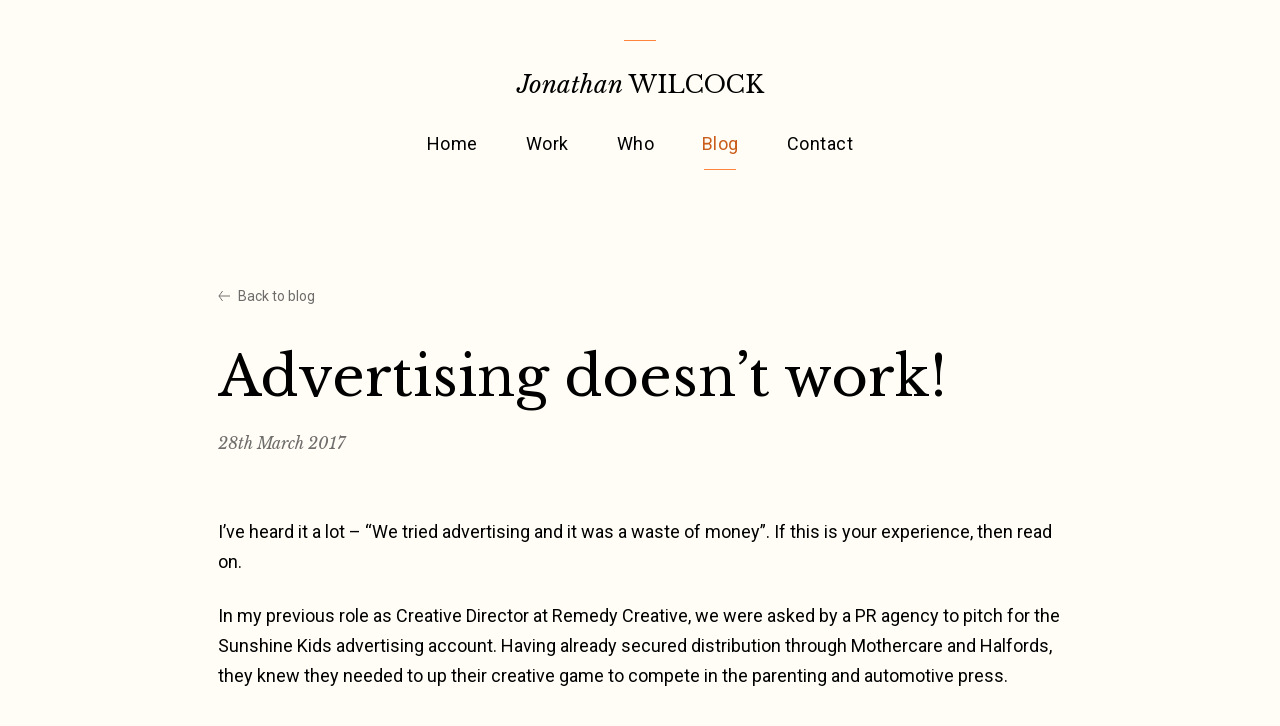

--- FILE ---
content_type: text/html; charset=UTF-8
request_url: https://www.sowhatif.co.uk/advertising-doesnt-work/
body_size: 7831
content:

<!doctype html>
<!--[if lt IE 9]><html class="no-js no-svg ie lt-ie9 lt-ie8 lt-ie7" lang="en-US"> <![endif]-->
<!--[if IE 9]><html class="no-js no-svg ie ie9 lt-ie9 lt-ie8" lang="en-US"> <![endif]-->
<!--[if gt IE 9]><!--><html class="no-js no-svg" lang="en-US"> <!--<![endif]-->
<head>
    <meta charset="UTF-8" />
    <meta name="description" content="Freelance Brand Voice Copywriter">
    <link rel="stylesheet" href="https://www.sowhatif.co.uk/wp-content/themes/jwilcock/style.css" type="text/css" media="screen" />
    <meta http-equiv="Content-Type" content="text/html; charset=UTF-8" />
    <meta http-equiv="X-UA-Compatible" content="IE=edge">
    <meta name="viewport" content="width=device-width, initial-scale=1">
    <link rel="author" href="https://www.sowhatif.co.uk/wp-content/themes/jwilcock/humans.txt" />
    <link rel="pingback" href="https://www.sowhatif.co.uk/xmlrpc.php" />
    <link rel="profile" href="http://gmpg.org/xfn/11">

    <link rel="shortcut icon" href="https://www.sowhatif.co.uk/wp-content/themes/jwilcock/assets/images/favicon.ico">

    <link rel="preconnect" href="https://fonts.googleapis.com">
    <link rel="preconnect" href="https://fonts.gstatic.com" crossorigin>
    <link href="https://fonts.googleapis.com/css2?family=Libre+Baskerville:ital,wght@0,400;0,700;1,400&family=Roboto:ital,wght@0,400;0,500;1,400&display=block" rel="stylesheet">

    <meta name='robots' content='index, follow, max-image-preview:large, max-snippet:-1, max-video-preview:-1' />
	<style>img:is([sizes="auto" i], [sizes^="auto," i]) { contain-intrinsic-size: 3000px 1500px }</style>
	
	<!-- This site is optimized with the Yoast SEO plugin v26.8 - https://yoast.com/product/yoast-seo-wordpress/ -->
	<title>The blog of Jonathan Wilcock • Advertising doesn&#039;t work!</title>
	<meta name="description" content="Advertising. I&#039;ve heard it a lot – “We tried advertising and it was a waste of money”.  If this is your experience, then read on." />
	<link rel="canonical" href="https://www.sowhatif.co.uk/advertising-doesnt-work/" />
	<meta property="og:locale" content="en_US" />
	<meta property="og:type" content="article" />
	<meta property="og:title" content="The blog of Jonathan Wilcock • Advertising doesn&#039;t work!" />
	<meta property="og:description" content="Advertising. I&#039;ve heard it a lot – “We tried advertising and it was a waste of money”.  If this is your experience, then read on." />
	<meta property="og:url" content="https://www.sowhatif.co.uk/advertising-doesnt-work/" />
	<meta property="og:site_name" content="Jonathan Wilcock" />
	<meta property="article:published_time" content="2017-03-28T14:47:52+00:00" />
	<meta property="article:modified_time" content="2023-07-06T08:37:20+00:00" />
	<meta property="og:image" content="https://www.sowhatif.co.uk/wp-content/uploads/2017/05/SoftSofter.jpg" />
	<meta property="og:image:width" content="868" />
	<meta property="og:image:height" content="440" />
	<meta property="og:image:type" content="image/jpeg" />
	<meta name="author" content="Jonathan Wilcock" />
	<meta name="twitter:card" content="summary_large_image" />
	<meta name="twitter:label1" content="Written by" />
	<meta name="twitter:data1" content="Jonathan Wilcock" />
	<meta name="twitter:label2" content="Est. reading time" />
	<meta name="twitter:data2" content="1 minute" />
	<script type="application/ld+json" class="yoast-schema-graph">{"@context":"https://schema.org","@graph":[{"@type":"Article","@id":"https://www.sowhatif.co.uk/advertising-doesnt-work/#article","isPartOf":{"@id":"https://www.sowhatif.co.uk/advertising-doesnt-work/"},"author":{"name":"Jonathan Wilcock","@id":"https://www.sowhatif.co.uk/#/schema/person/c6ec506b9ae55a0fe872e1df0215bfcc"},"headline":"Advertising doesn’t work!","datePublished":"2017-03-28T14:47:52+00:00","dateModified":"2023-07-06T08:37:20+00:00","mainEntityOfPage":{"@id":"https://www.sowhatif.co.uk/advertising-doesnt-work/"},"wordCount":224,"image":{"@id":"https://www.sowhatif.co.uk/advertising-doesnt-work/#primaryimage"},"thumbnailUrl":"https://www.sowhatif.co.uk/wp-content/uploads/2017/05/SoftSofter.jpg","articleSection":["Advertising"],"inLanguage":"en-US"},{"@type":"WebPage","@id":"https://www.sowhatif.co.uk/advertising-doesnt-work/","url":"https://www.sowhatif.co.uk/advertising-doesnt-work/","name":"The blog of Jonathan Wilcock • Advertising doesn't work!","isPartOf":{"@id":"https://www.sowhatif.co.uk/#website"},"primaryImageOfPage":{"@id":"https://www.sowhatif.co.uk/advertising-doesnt-work/#primaryimage"},"image":{"@id":"https://www.sowhatif.co.uk/advertising-doesnt-work/#primaryimage"},"thumbnailUrl":"https://www.sowhatif.co.uk/wp-content/uploads/2017/05/SoftSofter.jpg","datePublished":"2017-03-28T14:47:52+00:00","dateModified":"2023-07-06T08:37:20+00:00","author":{"@id":"https://www.sowhatif.co.uk/#/schema/person/c6ec506b9ae55a0fe872e1df0215bfcc"},"description":"Advertising. I've heard it a lot – “We tried advertising and it was a waste of money”. \u2028If this is your experience, then read on.","breadcrumb":{"@id":"https://www.sowhatif.co.uk/advertising-doesnt-work/#breadcrumb"},"inLanguage":"en-US","potentialAction":[{"@type":"ReadAction","target":["https://www.sowhatif.co.uk/advertising-doesnt-work/"]}]},{"@type":"ImageObject","inLanguage":"en-US","@id":"https://www.sowhatif.co.uk/advertising-doesnt-work/#primaryimage","url":"https://www.sowhatif.co.uk/wp-content/uploads/2017/05/SoftSofter.jpg","contentUrl":"https://www.sowhatif.co.uk/wp-content/uploads/2017/05/SoftSofter.jpg","width":868,"height":440,"caption":"Advertising campaign – Sunshine Kids: copywriter and art director"},{"@type":"BreadcrumbList","@id":"https://www.sowhatif.co.uk/advertising-doesnt-work/#breadcrumb","itemListElement":[{"@type":"ListItem","position":1,"name":"Home","item":"https://www.sowhatif.co.uk/"},{"@type":"ListItem","position":2,"name":"Blog","item":"https://www.sowhatif.co.uk/blog/"},{"@type":"ListItem","position":3,"name":"Advertising doesn’t work!"}]},{"@type":"WebSite","@id":"https://www.sowhatif.co.uk/#website","url":"https://www.sowhatif.co.uk/","name":"Jonathan Wilcock","description":"Freelance Brand Voice Copywriter","potentialAction":[{"@type":"SearchAction","target":{"@type":"EntryPoint","urlTemplate":"https://www.sowhatif.co.uk/?s={search_term_string}"},"query-input":{"@type":"PropertyValueSpecification","valueRequired":true,"valueName":"search_term_string"}}],"inLanguage":"en-US"},{"@type":"Person","@id":"https://www.sowhatif.co.uk/#/schema/person/c6ec506b9ae55a0fe872e1df0215bfcc","name":"Jonathan Wilcock","image":{"@type":"ImageObject","inLanguage":"en-US","@id":"https://www.sowhatif.co.uk/#/schema/person/image/","url":"https://secure.gravatar.com/avatar/734efc4540c12cc1d75b80f80e9883b372a91ffa03b4f87f93760d568ebca184?s=96&d=mm&r=g","contentUrl":"https://secure.gravatar.com/avatar/734efc4540c12cc1d75b80f80e9883b372a91ffa03b4f87f93760d568ebca184?s=96&d=mm&r=g","caption":"Jonathan Wilcock"}}]}</script>
	<!-- / Yoast SEO plugin. -->


<link rel="alternate" type="application/rss+xml" title="Jonathan Wilcock &raquo; Feed" href="https://www.sowhatif.co.uk/feed/" />
<link rel="alternate" type="application/rss+xml" title="Jonathan Wilcock &raquo; Comments Feed" href="https://www.sowhatif.co.uk/comments/feed/" />
<script type="text/javascript">
/* <![CDATA[ */
window._wpemojiSettings = {"baseUrl":"https:\/\/s.w.org\/images\/core\/emoji\/16.0.1\/72x72\/","ext":".png","svgUrl":"https:\/\/s.w.org\/images\/core\/emoji\/16.0.1\/svg\/","svgExt":".svg","source":{"concatemoji":"https:\/\/www.sowhatif.co.uk\/wp-includes\/js\/wp-emoji-release.min.js?ver=6.8.3"}};
/*! This file is auto-generated */
!function(s,n){var o,i,e;function c(e){try{var t={supportTests:e,timestamp:(new Date).valueOf()};sessionStorage.setItem(o,JSON.stringify(t))}catch(e){}}function p(e,t,n){e.clearRect(0,0,e.canvas.width,e.canvas.height),e.fillText(t,0,0);var t=new Uint32Array(e.getImageData(0,0,e.canvas.width,e.canvas.height).data),a=(e.clearRect(0,0,e.canvas.width,e.canvas.height),e.fillText(n,0,0),new Uint32Array(e.getImageData(0,0,e.canvas.width,e.canvas.height).data));return t.every(function(e,t){return e===a[t]})}function u(e,t){e.clearRect(0,0,e.canvas.width,e.canvas.height),e.fillText(t,0,0);for(var n=e.getImageData(16,16,1,1),a=0;a<n.data.length;a++)if(0!==n.data[a])return!1;return!0}function f(e,t,n,a){switch(t){case"flag":return n(e,"\ud83c\udff3\ufe0f\u200d\u26a7\ufe0f","\ud83c\udff3\ufe0f\u200b\u26a7\ufe0f")?!1:!n(e,"\ud83c\udde8\ud83c\uddf6","\ud83c\udde8\u200b\ud83c\uddf6")&&!n(e,"\ud83c\udff4\udb40\udc67\udb40\udc62\udb40\udc65\udb40\udc6e\udb40\udc67\udb40\udc7f","\ud83c\udff4\u200b\udb40\udc67\u200b\udb40\udc62\u200b\udb40\udc65\u200b\udb40\udc6e\u200b\udb40\udc67\u200b\udb40\udc7f");case"emoji":return!a(e,"\ud83e\udedf")}return!1}function g(e,t,n,a){var r="undefined"!=typeof WorkerGlobalScope&&self instanceof WorkerGlobalScope?new OffscreenCanvas(300,150):s.createElement("canvas"),o=r.getContext("2d",{willReadFrequently:!0}),i=(o.textBaseline="top",o.font="600 32px Arial",{});return e.forEach(function(e){i[e]=t(o,e,n,a)}),i}function t(e){var t=s.createElement("script");t.src=e,t.defer=!0,s.head.appendChild(t)}"undefined"!=typeof Promise&&(o="wpEmojiSettingsSupports",i=["flag","emoji"],n.supports={everything:!0,everythingExceptFlag:!0},e=new Promise(function(e){s.addEventListener("DOMContentLoaded",e,{once:!0})}),new Promise(function(t){var n=function(){try{var e=JSON.parse(sessionStorage.getItem(o));if("object"==typeof e&&"number"==typeof e.timestamp&&(new Date).valueOf()<e.timestamp+604800&&"object"==typeof e.supportTests)return e.supportTests}catch(e){}return null}();if(!n){if("undefined"!=typeof Worker&&"undefined"!=typeof OffscreenCanvas&&"undefined"!=typeof URL&&URL.createObjectURL&&"undefined"!=typeof Blob)try{var e="postMessage("+g.toString()+"("+[JSON.stringify(i),f.toString(),p.toString(),u.toString()].join(",")+"));",a=new Blob([e],{type:"text/javascript"}),r=new Worker(URL.createObjectURL(a),{name:"wpTestEmojiSupports"});return void(r.onmessage=function(e){c(n=e.data),r.terminate(),t(n)})}catch(e){}c(n=g(i,f,p,u))}t(n)}).then(function(e){for(var t in e)n.supports[t]=e[t],n.supports.everything=n.supports.everything&&n.supports[t],"flag"!==t&&(n.supports.everythingExceptFlag=n.supports.everythingExceptFlag&&n.supports[t]);n.supports.everythingExceptFlag=n.supports.everythingExceptFlag&&!n.supports.flag,n.DOMReady=!1,n.readyCallback=function(){n.DOMReady=!0}}).then(function(){return e}).then(function(){var e;n.supports.everything||(n.readyCallback(),(e=n.source||{}).concatemoji?t(e.concatemoji):e.wpemoji&&e.twemoji&&(t(e.twemoji),t(e.wpemoji)))}))}((window,document),window._wpemojiSettings);
/* ]]> */
</script>
<style id='wp-emoji-styles-inline-css' type='text/css'>

	img.wp-smiley, img.emoji {
		display: inline !important;
		border: none !important;
		box-shadow: none !important;
		height: 1em !important;
		width: 1em !important;
		margin: 0 0.07em !important;
		vertical-align: -0.1em !important;
		background: none !important;
		padding: 0 !important;
	}
</style>
<link rel='stylesheet' id='wp-block-library-css' href='https://www.sowhatif.co.uk/wp-includes/css/dist/block-library/style.min.css?ver=6.8.3' type='text/css' media='all' />
<style id='classic-theme-styles-inline-css' type='text/css'>
/*! This file is auto-generated */
.wp-block-button__link{color:#fff;background-color:#32373c;border-radius:9999px;box-shadow:none;text-decoration:none;padding:calc(.667em + 2px) calc(1.333em + 2px);font-size:1.125em}.wp-block-file__button{background:#32373c;color:#fff;text-decoration:none}
</style>
<link rel='stylesheet' id='contact-form-7-css' href='https://www.sowhatif.co.uk/wp-content/plugins/contact-form-7/includes/css/styles.css?ver=6.1.4' type='text/css' media='all' />
<link rel='stylesheet' id='styles-css' href='https://www.sowhatif.co.uk/wp-content/themes/jwilcock/assets/css/main.css?ver=6.8.3' type='text/css' media='all' />
<link rel="https://api.w.org/" href="https://www.sowhatif.co.uk/wp-json/" /><link rel="alternate" title="JSON" type="application/json" href="https://www.sowhatif.co.uk/wp-json/wp/v2/posts/419" /><link rel="EditURI" type="application/rsd+xml" title="RSD" href="https://www.sowhatif.co.uk/xmlrpc.php?rsd" />
<meta name="generator" content="WordPress 6.8.3" />
<link rel='shortlink' href='https://www.sowhatif.co.uk/?p=419' />
<link rel="alternate" title="oEmbed (JSON)" type="application/json+oembed" href="https://www.sowhatif.co.uk/wp-json/oembed/1.0/embed?url=https%3A%2F%2Fwww.sowhatif.co.uk%2Fadvertising-doesnt-work%2F" />
<link rel="alternate" title="oEmbed (XML)" type="text/xml+oembed" href="https://www.sowhatif.co.uk/wp-json/oembed/1.0/embed?url=https%3A%2F%2Fwww.sowhatif.co.uk%2Fadvertising-doesnt-work%2F&#038;format=xml" />

			</head>

	<body class="bg-white text-black font-body text-base antialiased wp-singular post-template-default single single-post postid-419 single-format-standard wp-theme-jwilcock" data-template="base.twig">
    <div class="min-h-screen flex flex-col">
      <a class="skip-link screen-reader-text" href="#content">Skip to content</a>
      <header
  class="pt-10 flex flex-col items-center z-30 md:pt-10 "
  x-data="{menuOpen: false}">
  <span class="block w-8 h-0 border-t border-orange"></span>
  <a href="/" class="my-4 md:my-6"><span class="text-sm md:text-md font-heading"><span class="italic">Jonathan</span> <span class="uppercase">Wilcock</span></span>
</a>
  <nav
    id="nav-main"
    role="navigation"
    class="
      fixed inset-0 w-full flex place-content-center p-8 bg-cream opacity-0 invisible transition-all duration-500
      md:relative md:inset-auto md:py-0 md:bg-transparent md:opacity-100 md:visible"
    :class="{'opacity-100 visible': menuOpen, 'invisible opacity-0': !menuOpen}">
    	<ul class="c-menu-primary flex flex-col items-center justify-center space-y-4 tracking-wide md:flex-row md:justify-between md:text-base md:justify-center md:space-y-0 md:space-x-12">
			<li class=" menu-item menu-item-type-post_type menu-item-object-page menu-item-home menu-item-5649">
			<a target="" href="https://www.sowhatif.co.uk/" class="transition-colors hover:text-orange-burnt">Home</a>
      		</li>
			<li class=" menu-item menu-item-type-custom menu-item-object-custom menu-item-5650">
			<a target="" href="/portfolio/" class="transition-colors hover:text-orange-burnt">Work</a>
      		</li>
			<li class=" menu-item menu-item-type-post_type menu-item-object-page menu-item-5651">
			<a target="" href="https://www.sowhatif.co.uk/about/" class="transition-colors hover:text-orange-burnt">Who</a>
      		</li>
			<li class=" menu-item menu-item-type-post_type menu-item-object-page current_page_parent menu-item-5652">
			<a target="" href="https://www.sowhatif.co.uk/blog/" class="transition-colors hover:text-orange-burnt">Blog</a>
      		</li>
			<li class=" menu-item menu-item-type-post_type menu-item-object-page menu-item-5653">
			<a target="" href="https://www.sowhatif.co.uk/contact/" class="transition-colors hover:text-orange-burnt">Contact</a>
      		</li>
		</ul>
  </nav><!-- #nav -->
  <button
    class="appearance-none absolute right-6 top-12 block w-6 h-6 stroke-current z-20 md:hidden"
    @click="menuOpen = !menuOpen">
    <svg xmlns="http://www.w3.org/2000/svg" viewBox="0 0 20 16">
      <g fill="none" stroke-width="1">
        <line x1="0" y1="1" x2="20" y2="1" class="transition-transform" :class="{'transform translate-y-0.5': menuOpen}"></line>
        <line x1="0" y1="7" x2="20" y2="7" class="transition-opacity" :class="{'opacity-0': menuOpen}"></line>
        <line x1="0" y1="13" x2="20" y2="13" class="transition-transform" :class="{'transform -translate-y-0.5': menuOpen}"></line>
      </g>
    </svg>
  </button>
</header>

      <main id="content" role="main" class="flex-grow">
          <article class="container my-16 lg:my-32 opacity-0 transition-opacity duration-1000" x-data="{inView: false}" x-intersect="inView = true" :class="{'opacity-100': inView}" id="post-419">
    <a href="/blog/" class="mb-10 flex items-center text-charcoal-light text-xs group"> <span class="w-3 block stroke-current mr-2 transition-transform group-hover:-translate-x-1"><svg fill="none" xmlns="http://www.w3.org/2000/svg" viewBox="0 0 13 12"><path d="M13 6H1M5 11 1 6l4-5"/></svg>
</span> Back to blog</a>
    <h1 class="font-heading text-lg md:text-xl lg:text-2xl">Advertising doesn’t work!</h1>
    <p class="mt-6 font-heading italic text-sm text-charcoal-light">
      <time datetime="2017-03-28 00:00:00">28th March 2017</time>
    </p>
    <div class="wysiwyg mt-16">
      <p>I&#8217;ve heard it a lot – “We tried advertising and it was a waste of money”.  If this is your experience, then read on.</p>
<p>In my previous role as Creative Director at Remedy Creative, we were asked by a PR agency to pitch for the Sunshine Kids advertising account. Having already secured distribution through Mothercare and Halfords, they knew they needed to up their creative game to compete in the parenting and automotive press.</p>
<p>Our brief was to produce a campaign that clearly demonstrated product benefits and increased brand recognition.</p>
<p>Effective advertising doesn’t just rely on the agency, it needs a brave client too. The chosen route uses distinctive Ladybird book-style illustrations to add warmth to the brand. This visual approach is radically different to anything the competition were doing, so it took a leap of faith from Sunshine Kids.</p>
<p>Within a month of launching the campaign, sales were up 70%, so something was obviously working. Now, the same results can&#8217;t be guaranteed for every campaign I write or art direct, but with a bit of tender loving creativity, it proves that advertising really can work.</p>
<p>See a couple of the <a href="https://www.sowhatif.co.uk/portfolio/archive/">Sunshine Kids executions and other ad stuff</a> here.</p>
<p><span style="color: #808080;">Jonathan Wilcock (that&#8217;s me) is a Senior Freelance Copywriter.</span><br />
<span style="color: #808080;">You can <span style="color: #00ccff;"><a href="http://www.sowhatif.co.uk/contact/">drop me a line here</a></span>, or email <span style="color: #00ccff;"><a href="mailto:jonathan@sowhatif.co.uk">jonathan@sowhatif.co.uk</a></span></span></p>

    </div>

    <div class="mt-12 pt-12 lg:mt-24 lg:pt-24 border-t border-orange">
      <h2 class="mb-12 font-heading italic text-orange-burnt">Carry on reading</h2>
      <div class="grid gap-x-12 gap-y-10 md:grid-cols-2">
                  <div>
            <article id="tease-10564">
	    <a href="https://www.sowhatif.co.uk/as-a-copywriter-you-should-be-the-first-filter/" class="relative flex flex-wrap space-y-4 lg:space-x-12 lg:space-y-0 opacity-0 transition-opacity duration-1000" x-data="{inView: false}" x-intersect="inView = true" :class="{'opacity-100': inView}" id="tease-10564">
      <div class="flex-1  space-y-4 ">
        <datetime class="font-heading italic text-sm text-charcoal-light">November 3, 2025</datetime>
        <h2 class=" md:text-md md:leading-7 font-medium ">As a Copywriter, you should be the first filter</h2>
        <ul class="flex space-x-6 font-heading italic text-sm text-orange-burnt">
      <li>Copywriting</li>
  </ul>
              </div>
          </a>
	</article>
          </div>
                  <div>
            <article id="tease-8817">
	    <a href="https://www.sowhatif.co.uk/two-creative-brains-are-sometimes-better-than-one/" class="relative flex flex-wrap space-y-4 lg:space-x-12 lg:space-y-0 opacity-0 transition-opacity duration-1000" x-data="{inView: false}" x-intersect="inView = true" :class="{'opacity-100': inView}" id="tease-8817">
      <div class="flex-1  space-y-4 ">
        <datetime class="font-heading italic text-sm text-charcoal-light">October 6, 2025</datetime>
        <h2 class=" md:text-md md:leading-7 font-medium ">Two creative brains are (sometimes) better than one</h2>
        <ul class="flex space-x-6 font-heading italic text-sm text-orange-burnt">
      <li>Copywriting</li>
      <li>Creativity</li>
  </ul>
              </div>
          </a>
	</article>
          </div>
                  <div>
            <article id="tease-10311">
	    <a href="https://www.sowhatif.co.uk/how-i-run-my-copywriting-business/" class="relative flex flex-wrap space-y-4 lg:space-x-12 lg:space-y-0 opacity-0 transition-opacity duration-1000" x-data="{inView: false}" x-intersect="inView = true" :class="{'opacity-100': inView}" id="tease-10311">
      <div class="flex-1  space-y-4 ">
        <datetime class="font-heading italic text-sm text-charcoal-light">August 29, 2025</datetime>
        <h2 class=" md:text-md md:leading-7 font-medium ">How I run my copywriting business</h2>
        <ul class="flex space-x-6 font-heading italic text-sm text-orange-burnt">
      <li>Copywriting</li>
  </ul>
              </div>
          </a>
	</article>
          </div>
                  <div>
            <article id="tease-10249">
	    <a href="https://www.sowhatif.co.uk/should-freelancers-work-on-or-offsite/" class="relative flex flex-wrap space-y-4 lg:space-x-12 lg:space-y-0 opacity-0 transition-opacity duration-1000" x-data="{inView: false}" x-intersect="inView = true" :class="{'opacity-100': inView}" id="tease-10249">
      <div class="flex-1  space-y-4 ">
        <datetime class="font-heading italic text-sm text-charcoal-light">July 15, 2025</datetime>
        <h2 class=" md:text-md md:leading-7 font-medium ">Should freelancers work on or offsite?</h2>
        <ul class="flex space-x-6 font-heading italic text-sm text-orange-burnt">
      <li>Copywriting</li>
  </ul>
              </div>
          </a>
	</article>
          </div>
              </div>
    </div>
  </article>
      </main>

              <section class="bg-cream jagged-t px-4 py-24 flex items-center justify-center text-center md:py-56">
  <h2 class="font-heading text-md md:text-xl cta-link opacity-0 transition-opacity duration-1000" x-data="{inView: false}" x-intersect="inView = true" :class="{'opacity-100': inView}">If your brand&#8217;s got a <em>frog</em> in<br />
its <em>throat</em>, <a href="https://www.sowhatif.co.uk/contact/">get in touch</a>.
</h2>
</section>
        <footer class="bg-charcoal text-white py-10">
  <div class="container-lg space-y-10">
    <div class="w-full flex items-center space-x-4">
      <span class="text-sm md:text-md font-heading"><span class="italic">Jonathan</span> <span class="uppercase">Wilcock</span></span>
      <span class="block h-0 flex-grow border-t border-charcoal-light border-opacity-75"></span>
    </div>
    <div class="flex flex-wrap items-start">
      <ul class="flex items-center space-x-4 w-full mb-4 md:mb-0 md:w-1/3 lg:w-1/5">
        <li>
          <a
  href="https://www.linkedin.com/in/jonathanwilcock"
  class="w-10 h-10 p-1.5 rounded-full bg-charcoal-lighter block text-charcoal fill-current transition-colors hover:bg-white"
  target="_blank" rel="noopener">
  <svg xmlns="http://www.w3.org/2000/svg" viewBox="0 0 30 30"><path d="M24 4H6a2 2 0 0 0-2 2v18a2 2 0 0 0 2 2h18a2 2 0 0 0 2-2V6a2 2 0 0 0-2-2zM10.954 22h-2.95v-9.492h2.95V22zM9.449 11.151a1.72 1.72 0 1 1 0-3.44 1.72 1.72 0 0 1 0 3.44zM22.004 22h-2.948v-4.616c0-1.101-.02-2.517-1.533-2.517-1.535 0-1.771 1.199-1.771 2.437V22h-2.948v-9.492h2.83v1.297h.04c.394-.746 1.356-1.533 2.791-1.533 2.987 0 3.539 1.966 3.539 4.522V22z"/></svg>
</a>
        </li>
        <li>
          <a
  href="https://twitter.com/Jonathan50Wh4t1"
  class="w-10 h-10  p-2 pt-2.5  rounded-full bg-charcoal-lighter block text-charcoal fill-current transition-colors hover:bg-white"
  target="_blank" rel="noopener">
  <svg xmlns="http://www.w3.org/2000/svg" viewBox="0 0 14.262 11.592"><g transform="translate(-954.501 -5260.366)"><path d="M435.311,444.459a5.853,5.853,0,0,1-1.682.46,2.936,2.936,0,0,0,1.287-1.619,5.858,5.858,0,0,1-1.858.71,2.928,2.928,0,0,0-4.986,2.669,8.3,8.3,0,0,1-6.031-3.057,2.931,2.931,0,0,0,.906,3.907,2.9,2.9,0,0,1-1.325-.366,2.929,2.929,0,0,0,2.347,2.906,2.93,2.93,0,0,1-1.321.05,2.93,2.93,0,0,0,2.733,2.033,5.885,5.885,0,0,1-4.331,1.21,8.32,8.32,0,0,0,12.8-7.389A5.959,5.959,0,0,0,435.311,444.459Z" transform="translate(533.451 4817.28)"/></g></svg>
</a>
        </li>
      </ul>
      	<ul class="grid grid-cols-2 grid-rows-4 grid-flow-col gap-y-2 tracking-wide w-full md:w-2/3 lg:w-1/3">
			<li class=" menu-item menu-item-type-post_type menu-item-object-page menu-item-5659">
			<a target="" href="https://www.sowhatif.co.uk/about/" class="transition-colors hover:text-orange-burnt">Who</a>
      		</li>
			<li class=" menu-item menu-item-type-custom menu-item-object-custom menu-item-5657">
			<a target="" href="/portfolio/" class="transition-colors hover:text-orange-burnt">Work</a>
      		</li>
			<li class=" menu-item menu-item-type-post_type menu-item-object-page menu-item-5747">
			<a target="" href="https://www.sowhatif.co.uk/clients/" class="transition-colors hover:text-orange-burnt">Clients</a>
      		</li>
			<li class=" menu-item menu-item-type-post_type menu-item-object-page menu-item-5654">
			<a target="" href="https://www.sowhatif.co.uk/fees/" class="transition-colors hover:text-orange-burnt">Fees</a>
      		</li>
			<li class=" menu-item menu-item-type-post_type menu-item-object-page current_page_parent menu-item-5661">
			<a target="" href="https://www.sowhatif.co.uk/blog/" class="transition-colors hover:text-orange-burnt">Blog</a>
      		</li>
			<li class=" menu-item menu-item-type-post_type menu-item-object-page menu-item-5660">
			<a target="" href="https://www.sowhatif.co.uk/contact/" class="transition-colors hover:text-orange-burnt">Contact</a>
      		</li>
			<li class=" menu-item menu-item-type-custom menu-item-object-custom menu-item-5756">
			<a target="" href="/testimonials/" class="transition-colors hover:text-orange-burnt">Kind words</a>
      		</li>
			<li class=" menu-item menu-item-type-post_type menu-item-object-page menu-item-5757">
			<a target="" href="https://www.sowhatif.co.uk/privacy/" class="transition-colors hover:text-orange-burnt">Privacy</a>
      		</li>
		</ul>
    </div>
    <div class="pt-6 border-t border-charcoal-light border-opacity-75 md:grid md:grid-cols-2">
      <ul class="flex items-center space-x-4 mb-4 md:mb-0">
                  <li>
          <a href="https://www.procopywriters.co.uk/copywriters/jonathansowhatif-co-uk/" target="_blank" rel="noopener">            <img src="https://www.sowhatif.co.uk/wp-content/uploads/2022/04/pro-copywriters-logo-150x150.png" class="w-auto h-10 object-contain" loading="lazy">
          </a>          </li>
              </ul>
      <p class="text-xs leading-loose text-charcoal-lighter md:text-right">
        Jonathan Wilcock, Freelance Brand Voice Copywriter &copy; So What If Ltd. All rights reserved<br>
        Company Registration No. 11061155  VAT Registration No. 483174477
      </p>
    </div>
  </div>
</footer>
        <script type="speculationrules">
{"prefetch":[{"source":"document","where":{"and":[{"href_matches":"\/*"},{"not":{"href_matches":["\/wp-*.php","\/wp-admin\/*","\/wp-content\/uploads\/*","\/wp-content\/*","\/wp-content\/plugins\/*","\/wp-content\/themes\/jwilcock\/*","\/*\\?(.+)"]}},{"not":{"selector_matches":"a[rel~=\"nofollow\"]"}},{"not":{"selector_matches":".no-prefetch, .no-prefetch a"}}]},"eagerness":"conservative"}]}
</script>
<script type="text/javascript" src="https://www.sowhatif.co.uk/wp-includes/js/dist/hooks.min.js?ver=4d63a3d491d11ffd8ac6" id="wp-hooks-js"></script>
<script type="text/javascript" src="https://www.sowhatif.co.uk/wp-includes/js/dist/i18n.min.js?ver=5e580eb46a90c2b997e6" id="wp-i18n-js"></script>
<script type="text/javascript" id="wp-i18n-js-after">
/* <![CDATA[ */
wp.i18n.setLocaleData( { 'text direction\u0004ltr': [ 'ltr' ] } );
/* ]]> */
</script>
<script type="text/javascript" src="https://www.sowhatif.co.uk/wp-content/plugins/contact-form-7/includes/swv/js/index.js?ver=6.1.4" id="swv-js"></script>
<script type="text/javascript" id="contact-form-7-js-before">
/* <![CDATA[ */
var wpcf7 = {
    "api": {
        "root": "https:\/\/www.sowhatif.co.uk\/wp-json\/",
        "namespace": "contact-form-7\/v1"
    },
    "cached": 1
};
/* ]]> */
</script>
<script type="text/javascript" src="https://www.sowhatif.co.uk/wp-content/plugins/contact-form-7/includes/js/index.js?ver=6.1.4" id="contact-form-7-js"></script>
<script type="text/javascript" src="https://www.sowhatif.co.uk/wp-content/themes/jwilcock/assets/js/main.js?ver=1.0.1" id="js-js"></script>
<script type="text/javascript" src="https://www.google.com/recaptcha/api.js?render=6LcduKIfAAAAAOnyse42jaF-FnhZ8T2TZ1fVJqtM&amp;ver=3.0" id="google-recaptcha-js"></script>
<script type="text/javascript" src="https://www.sowhatif.co.uk/wp-includes/js/dist/vendor/wp-polyfill.min.js?ver=3.15.0" id="wp-polyfill-js"></script>
<script type="text/javascript" id="wpcf7-recaptcha-js-before">
/* <![CDATA[ */
var wpcf7_recaptcha = {
    "sitekey": "6LcduKIfAAAAAOnyse42jaF-FnhZ8T2TZ1fVJqtM",
    "actions": {
        "homepage": "homepage",
        "contactform": "contactform"
    }
};
/* ]]> */
</script>
<script type="text/javascript" src="https://www.sowhatif.co.uk/wp-content/plugins/contact-form-7/modules/recaptcha/index.js?ver=6.1.4" id="wpcf7-recaptcha-js"></script>

      
    </div>
	</body>
</html>

<!-- Dynamic page generated in 0.108 seconds. -->
<!-- Cached page generated by WP-Super-Cache on 2026-01-21 18:09:23 -->

<!-- super cache -->

--- FILE ---
content_type: text/html; charset=utf-8
request_url: https://www.google.com/recaptcha/api2/anchor?ar=1&k=6LcduKIfAAAAAOnyse42jaF-FnhZ8T2TZ1fVJqtM&co=aHR0cHM6Ly93d3cuc293aGF0aWYuY28udWs6NDQz&hl=en&v=PoyoqOPhxBO7pBk68S4YbpHZ&size=invisible&anchor-ms=20000&execute-ms=30000&cb=qk4ooasvxvpb
body_size: 48728
content:
<!DOCTYPE HTML><html dir="ltr" lang="en"><head><meta http-equiv="Content-Type" content="text/html; charset=UTF-8">
<meta http-equiv="X-UA-Compatible" content="IE=edge">
<title>reCAPTCHA</title>
<style type="text/css">
/* cyrillic-ext */
@font-face {
  font-family: 'Roboto';
  font-style: normal;
  font-weight: 400;
  font-stretch: 100%;
  src: url(//fonts.gstatic.com/s/roboto/v48/KFO7CnqEu92Fr1ME7kSn66aGLdTylUAMa3GUBHMdazTgWw.woff2) format('woff2');
  unicode-range: U+0460-052F, U+1C80-1C8A, U+20B4, U+2DE0-2DFF, U+A640-A69F, U+FE2E-FE2F;
}
/* cyrillic */
@font-face {
  font-family: 'Roboto';
  font-style: normal;
  font-weight: 400;
  font-stretch: 100%;
  src: url(//fonts.gstatic.com/s/roboto/v48/KFO7CnqEu92Fr1ME7kSn66aGLdTylUAMa3iUBHMdazTgWw.woff2) format('woff2');
  unicode-range: U+0301, U+0400-045F, U+0490-0491, U+04B0-04B1, U+2116;
}
/* greek-ext */
@font-face {
  font-family: 'Roboto';
  font-style: normal;
  font-weight: 400;
  font-stretch: 100%;
  src: url(//fonts.gstatic.com/s/roboto/v48/KFO7CnqEu92Fr1ME7kSn66aGLdTylUAMa3CUBHMdazTgWw.woff2) format('woff2');
  unicode-range: U+1F00-1FFF;
}
/* greek */
@font-face {
  font-family: 'Roboto';
  font-style: normal;
  font-weight: 400;
  font-stretch: 100%;
  src: url(//fonts.gstatic.com/s/roboto/v48/KFO7CnqEu92Fr1ME7kSn66aGLdTylUAMa3-UBHMdazTgWw.woff2) format('woff2');
  unicode-range: U+0370-0377, U+037A-037F, U+0384-038A, U+038C, U+038E-03A1, U+03A3-03FF;
}
/* math */
@font-face {
  font-family: 'Roboto';
  font-style: normal;
  font-weight: 400;
  font-stretch: 100%;
  src: url(//fonts.gstatic.com/s/roboto/v48/KFO7CnqEu92Fr1ME7kSn66aGLdTylUAMawCUBHMdazTgWw.woff2) format('woff2');
  unicode-range: U+0302-0303, U+0305, U+0307-0308, U+0310, U+0312, U+0315, U+031A, U+0326-0327, U+032C, U+032F-0330, U+0332-0333, U+0338, U+033A, U+0346, U+034D, U+0391-03A1, U+03A3-03A9, U+03B1-03C9, U+03D1, U+03D5-03D6, U+03F0-03F1, U+03F4-03F5, U+2016-2017, U+2034-2038, U+203C, U+2040, U+2043, U+2047, U+2050, U+2057, U+205F, U+2070-2071, U+2074-208E, U+2090-209C, U+20D0-20DC, U+20E1, U+20E5-20EF, U+2100-2112, U+2114-2115, U+2117-2121, U+2123-214F, U+2190, U+2192, U+2194-21AE, U+21B0-21E5, U+21F1-21F2, U+21F4-2211, U+2213-2214, U+2216-22FF, U+2308-230B, U+2310, U+2319, U+231C-2321, U+2336-237A, U+237C, U+2395, U+239B-23B7, U+23D0, U+23DC-23E1, U+2474-2475, U+25AF, U+25B3, U+25B7, U+25BD, U+25C1, U+25CA, U+25CC, U+25FB, U+266D-266F, U+27C0-27FF, U+2900-2AFF, U+2B0E-2B11, U+2B30-2B4C, U+2BFE, U+3030, U+FF5B, U+FF5D, U+1D400-1D7FF, U+1EE00-1EEFF;
}
/* symbols */
@font-face {
  font-family: 'Roboto';
  font-style: normal;
  font-weight: 400;
  font-stretch: 100%;
  src: url(//fonts.gstatic.com/s/roboto/v48/KFO7CnqEu92Fr1ME7kSn66aGLdTylUAMaxKUBHMdazTgWw.woff2) format('woff2');
  unicode-range: U+0001-000C, U+000E-001F, U+007F-009F, U+20DD-20E0, U+20E2-20E4, U+2150-218F, U+2190, U+2192, U+2194-2199, U+21AF, U+21E6-21F0, U+21F3, U+2218-2219, U+2299, U+22C4-22C6, U+2300-243F, U+2440-244A, U+2460-24FF, U+25A0-27BF, U+2800-28FF, U+2921-2922, U+2981, U+29BF, U+29EB, U+2B00-2BFF, U+4DC0-4DFF, U+FFF9-FFFB, U+10140-1018E, U+10190-1019C, U+101A0, U+101D0-101FD, U+102E0-102FB, U+10E60-10E7E, U+1D2C0-1D2D3, U+1D2E0-1D37F, U+1F000-1F0FF, U+1F100-1F1AD, U+1F1E6-1F1FF, U+1F30D-1F30F, U+1F315, U+1F31C, U+1F31E, U+1F320-1F32C, U+1F336, U+1F378, U+1F37D, U+1F382, U+1F393-1F39F, U+1F3A7-1F3A8, U+1F3AC-1F3AF, U+1F3C2, U+1F3C4-1F3C6, U+1F3CA-1F3CE, U+1F3D4-1F3E0, U+1F3ED, U+1F3F1-1F3F3, U+1F3F5-1F3F7, U+1F408, U+1F415, U+1F41F, U+1F426, U+1F43F, U+1F441-1F442, U+1F444, U+1F446-1F449, U+1F44C-1F44E, U+1F453, U+1F46A, U+1F47D, U+1F4A3, U+1F4B0, U+1F4B3, U+1F4B9, U+1F4BB, U+1F4BF, U+1F4C8-1F4CB, U+1F4D6, U+1F4DA, U+1F4DF, U+1F4E3-1F4E6, U+1F4EA-1F4ED, U+1F4F7, U+1F4F9-1F4FB, U+1F4FD-1F4FE, U+1F503, U+1F507-1F50B, U+1F50D, U+1F512-1F513, U+1F53E-1F54A, U+1F54F-1F5FA, U+1F610, U+1F650-1F67F, U+1F687, U+1F68D, U+1F691, U+1F694, U+1F698, U+1F6AD, U+1F6B2, U+1F6B9-1F6BA, U+1F6BC, U+1F6C6-1F6CF, U+1F6D3-1F6D7, U+1F6E0-1F6EA, U+1F6F0-1F6F3, U+1F6F7-1F6FC, U+1F700-1F7FF, U+1F800-1F80B, U+1F810-1F847, U+1F850-1F859, U+1F860-1F887, U+1F890-1F8AD, U+1F8B0-1F8BB, U+1F8C0-1F8C1, U+1F900-1F90B, U+1F93B, U+1F946, U+1F984, U+1F996, U+1F9E9, U+1FA00-1FA6F, U+1FA70-1FA7C, U+1FA80-1FA89, U+1FA8F-1FAC6, U+1FACE-1FADC, U+1FADF-1FAE9, U+1FAF0-1FAF8, U+1FB00-1FBFF;
}
/* vietnamese */
@font-face {
  font-family: 'Roboto';
  font-style: normal;
  font-weight: 400;
  font-stretch: 100%;
  src: url(//fonts.gstatic.com/s/roboto/v48/KFO7CnqEu92Fr1ME7kSn66aGLdTylUAMa3OUBHMdazTgWw.woff2) format('woff2');
  unicode-range: U+0102-0103, U+0110-0111, U+0128-0129, U+0168-0169, U+01A0-01A1, U+01AF-01B0, U+0300-0301, U+0303-0304, U+0308-0309, U+0323, U+0329, U+1EA0-1EF9, U+20AB;
}
/* latin-ext */
@font-face {
  font-family: 'Roboto';
  font-style: normal;
  font-weight: 400;
  font-stretch: 100%;
  src: url(//fonts.gstatic.com/s/roboto/v48/KFO7CnqEu92Fr1ME7kSn66aGLdTylUAMa3KUBHMdazTgWw.woff2) format('woff2');
  unicode-range: U+0100-02BA, U+02BD-02C5, U+02C7-02CC, U+02CE-02D7, U+02DD-02FF, U+0304, U+0308, U+0329, U+1D00-1DBF, U+1E00-1E9F, U+1EF2-1EFF, U+2020, U+20A0-20AB, U+20AD-20C0, U+2113, U+2C60-2C7F, U+A720-A7FF;
}
/* latin */
@font-face {
  font-family: 'Roboto';
  font-style: normal;
  font-weight: 400;
  font-stretch: 100%;
  src: url(//fonts.gstatic.com/s/roboto/v48/KFO7CnqEu92Fr1ME7kSn66aGLdTylUAMa3yUBHMdazQ.woff2) format('woff2');
  unicode-range: U+0000-00FF, U+0131, U+0152-0153, U+02BB-02BC, U+02C6, U+02DA, U+02DC, U+0304, U+0308, U+0329, U+2000-206F, U+20AC, U+2122, U+2191, U+2193, U+2212, U+2215, U+FEFF, U+FFFD;
}
/* cyrillic-ext */
@font-face {
  font-family: 'Roboto';
  font-style: normal;
  font-weight: 500;
  font-stretch: 100%;
  src: url(//fonts.gstatic.com/s/roboto/v48/KFO7CnqEu92Fr1ME7kSn66aGLdTylUAMa3GUBHMdazTgWw.woff2) format('woff2');
  unicode-range: U+0460-052F, U+1C80-1C8A, U+20B4, U+2DE0-2DFF, U+A640-A69F, U+FE2E-FE2F;
}
/* cyrillic */
@font-face {
  font-family: 'Roboto';
  font-style: normal;
  font-weight: 500;
  font-stretch: 100%;
  src: url(//fonts.gstatic.com/s/roboto/v48/KFO7CnqEu92Fr1ME7kSn66aGLdTylUAMa3iUBHMdazTgWw.woff2) format('woff2');
  unicode-range: U+0301, U+0400-045F, U+0490-0491, U+04B0-04B1, U+2116;
}
/* greek-ext */
@font-face {
  font-family: 'Roboto';
  font-style: normal;
  font-weight: 500;
  font-stretch: 100%;
  src: url(//fonts.gstatic.com/s/roboto/v48/KFO7CnqEu92Fr1ME7kSn66aGLdTylUAMa3CUBHMdazTgWw.woff2) format('woff2');
  unicode-range: U+1F00-1FFF;
}
/* greek */
@font-face {
  font-family: 'Roboto';
  font-style: normal;
  font-weight: 500;
  font-stretch: 100%;
  src: url(//fonts.gstatic.com/s/roboto/v48/KFO7CnqEu92Fr1ME7kSn66aGLdTylUAMa3-UBHMdazTgWw.woff2) format('woff2');
  unicode-range: U+0370-0377, U+037A-037F, U+0384-038A, U+038C, U+038E-03A1, U+03A3-03FF;
}
/* math */
@font-face {
  font-family: 'Roboto';
  font-style: normal;
  font-weight: 500;
  font-stretch: 100%;
  src: url(//fonts.gstatic.com/s/roboto/v48/KFO7CnqEu92Fr1ME7kSn66aGLdTylUAMawCUBHMdazTgWw.woff2) format('woff2');
  unicode-range: U+0302-0303, U+0305, U+0307-0308, U+0310, U+0312, U+0315, U+031A, U+0326-0327, U+032C, U+032F-0330, U+0332-0333, U+0338, U+033A, U+0346, U+034D, U+0391-03A1, U+03A3-03A9, U+03B1-03C9, U+03D1, U+03D5-03D6, U+03F0-03F1, U+03F4-03F5, U+2016-2017, U+2034-2038, U+203C, U+2040, U+2043, U+2047, U+2050, U+2057, U+205F, U+2070-2071, U+2074-208E, U+2090-209C, U+20D0-20DC, U+20E1, U+20E5-20EF, U+2100-2112, U+2114-2115, U+2117-2121, U+2123-214F, U+2190, U+2192, U+2194-21AE, U+21B0-21E5, U+21F1-21F2, U+21F4-2211, U+2213-2214, U+2216-22FF, U+2308-230B, U+2310, U+2319, U+231C-2321, U+2336-237A, U+237C, U+2395, U+239B-23B7, U+23D0, U+23DC-23E1, U+2474-2475, U+25AF, U+25B3, U+25B7, U+25BD, U+25C1, U+25CA, U+25CC, U+25FB, U+266D-266F, U+27C0-27FF, U+2900-2AFF, U+2B0E-2B11, U+2B30-2B4C, U+2BFE, U+3030, U+FF5B, U+FF5D, U+1D400-1D7FF, U+1EE00-1EEFF;
}
/* symbols */
@font-face {
  font-family: 'Roboto';
  font-style: normal;
  font-weight: 500;
  font-stretch: 100%;
  src: url(//fonts.gstatic.com/s/roboto/v48/KFO7CnqEu92Fr1ME7kSn66aGLdTylUAMaxKUBHMdazTgWw.woff2) format('woff2');
  unicode-range: U+0001-000C, U+000E-001F, U+007F-009F, U+20DD-20E0, U+20E2-20E4, U+2150-218F, U+2190, U+2192, U+2194-2199, U+21AF, U+21E6-21F0, U+21F3, U+2218-2219, U+2299, U+22C4-22C6, U+2300-243F, U+2440-244A, U+2460-24FF, U+25A0-27BF, U+2800-28FF, U+2921-2922, U+2981, U+29BF, U+29EB, U+2B00-2BFF, U+4DC0-4DFF, U+FFF9-FFFB, U+10140-1018E, U+10190-1019C, U+101A0, U+101D0-101FD, U+102E0-102FB, U+10E60-10E7E, U+1D2C0-1D2D3, U+1D2E0-1D37F, U+1F000-1F0FF, U+1F100-1F1AD, U+1F1E6-1F1FF, U+1F30D-1F30F, U+1F315, U+1F31C, U+1F31E, U+1F320-1F32C, U+1F336, U+1F378, U+1F37D, U+1F382, U+1F393-1F39F, U+1F3A7-1F3A8, U+1F3AC-1F3AF, U+1F3C2, U+1F3C4-1F3C6, U+1F3CA-1F3CE, U+1F3D4-1F3E0, U+1F3ED, U+1F3F1-1F3F3, U+1F3F5-1F3F7, U+1F408, U+1F415, U+1F41F, U+1F426, U+1F43F, U+1F441-1F442, U+1F444, U+1F446-1F449, U+1F44C-1F44E, U+1F453, U+1F46A, U+1F47D, U+1F4A3, U+1F4B0, U+1F4B3, U+1F4B9, U+1F4BB, U+1F4BF, U+1F4C8-1F4CB, U+1F4D6, U+1F4DA, U+1F4DF, U+1F4E3-1F4E6, U+1F4EA-1F4ED, U+1F4F7, U+1F4F9-1F4FB, U+1F4FD-1F4FE, U+1F503, U+1F507-1F50B, U+1F50D, U+1F512-1F513, U+1F53E-1F54A, U+1F54F-1F5FA, U+1F610, U+1F650-1F67F, U+1F687, U+1F68D, U+1F691, U+1F694, U+1F698, U+1F6AD, U+1F6B2, U+1F6B9-1F6BA, U+1F6BC, U+1F6C6-1F6CF, U+1F6D3-1F6D7, U+1F6E0-1F6EA, U+1F6F0-1F6F3, U+1F6F7-1F6FC, U+1F700-1F7FF, U+1F800-1F80B, U+1F810-1F847, U+1F850-1F859, U+1F860-1F887, U+1F890-1F8AD, U+1F8B0-1F8BB, U+1F8C0-1F8C1, U+1F900-1F90B, U+1F93B, U+1F946, U+1F984, U+1F996, U+1F9E9, U+1FA00-1FA6F, U+1FA70-1FA7C, U+1FA80-1FA89, U+1FA8F-1FAC6, U+1FACE-1FADC, U+1FADF-1FAE9, U+1FAF0-1FAF8, U+1FB00-1FBFF;
}
/* vietnamese */
@font-face {
  font-family: 'Roboto';
  font-style: normal;
  font-weight: 500;
  font-stretch: 100%;
  src: url(//fonts.gstatic.com/s/roboto/v48/KFO7CnqEu92Fr1ME7kSn66aGLdTylUAMa3OUBHMdazTgWw.woff2) format('woff2');
  unicode-range: U+0102-0103, U+0110-0111, U+0128-0129, U+0168-0169, U+01A0-01A1, U+01AF-01B0, U+0300-0301, U+0303-0304, U+0308-0309, U+0323, U+0329, U+1EA0-1EF9, U+20AB;
}
/* latin-ext */
@font-face {
  font-family: 'Roboto';
  font-style: normal;
  font-weight: 500;
  font-stretch: 100%;
  src: url(//fonts.gstatic.com/s/roboto/v48/KFO7CnqEu92Fr1ME7kSn66aGLdTylUAMa3KUBHMdazTgWw.woff2) format('woff2');
  unicode-range: U+0100-02BA, U+02BD-02C5, U+02C7-02CC, U+02CE-02D7, U+02DD-02FF, U+0304, U+0308, U+0329, U+1D00-1DBF, U+1E00-1E9F, U+1EF2-1EFF, U+2020, U+20A0-20AB, U+20AD-20C0, U+2113, U+2C60-2C7F, U+A720-A7FF;
}
/* latin */
@font-face {
  font-family: 'Roboto';
  font-style: normal;
  font-weight: 500;
  font-stretch: 100%;
  src: url(//fonts.gstatic.com/s/roboto/v48/KFO7CnqEu92Fr1ME7kSn66aGLdTylUAMa3yUBHMdazQ.woff2) format('woff2');
  unicode-range: U+0000-00FF, U+0131, U+0152-0153, U+02BB-02BC, U+02C6, U+02DA, U+02DC, U+0304, U+0308, U+0329, U+2000-206F, U+20AC, U+2122, U+2191, U+2193, U+2212, U+2215, U+FEFF, U+FFFD;
}
/* cyrillic-ext */
@font-face {
  font-family: 'Roboto';
  font-style: normal;
  font-weight: 900;
  font-stretch: 100%;
  src: url(//fonts.gstatic.com/s/roboto/v48/KFO7CnqEu92Fr1ME7kSn66aGLdTylUAMa3GUBHMdazTgWw.woff2) format('woff2');
  unicode-range: U+0460-052F, U+1C80-1C8A, U+20B4, U+2DE0-2DFF, U+A640-A69F, U+FE2E-FE2F;
}
/* cyrillic */
@font-face {
  font-family: 'Roboto';
  font-style: normal;
  font-weight: 900;
  font-stretch: 100%;
  src: url(//fonts.gstatic.com/s/roboto/v48/KFO7CnqEu92Fr1ME7kSn66aGLdTylUAMa3iUBHMdazTgWw.woff2) format('woff2');
  unicode-range: U+0301, U+0400-045F, U+0490-0491, U+04B0-04B1, U+2116;
}
/* greek-ext */
@font-face {
  font-family: 'Roboto';
  font-style: normal;
  font-weight: 900;
  font-stretch: 100%;
  src: url(//fonts.gstatic.com/s/roboto/v48/KFO7CnqEu92Fr1ME7kSn66aGLdTylUAMa3CUBHMdazTgWw.woff2) format('woff2');
  unicode-range: U+1F00-1FFF;
}
/* greek */
@font-face {
  font-family: 'Roboto';
  font-style: normal;
  font-weight: 900;
  font-stretch: 100%;
  src: url(//fonts.gstatic.com/s/roboto/v48/KFO7CnqEu92Fr1ME7kSn66aGLdTylUAMa3-UBHMdazTgWw.woff2) format('woff2');
  unicode-range: U+0370-0377, U+037A-037F, U+0384-038A, U+038C, U+038E-03A1, U+03A3-03FF;
}
/* math */
@font-face {
  font-family: 'Roboto';
  font-style: normal;
  font-weight: 900;
  font-stretch: 100%;
  src: url(//fonts.gstatic.com/s/roboto/v48/KFO7CnqEu92Fr1ME7kSn66aGLdTylUAMawCUBHMdazTgWw.woff2) format('woff2');
  unicode-range: U+0302-0303, U+0305, U+0307-0308, U+0310, U+0312, U+0315, U+031A, U+0326-0327, U+032C, U+032F-0330, U+0332-0333, U+0338, U+033A, U+0346, U+034D, U+0391-03A1, U+03A3-03A9, U+03B1-03C9, U+03D1, U+03D5-03D6, U+03F0-03F1, U+03F4-03F5, U+2016-2017, U+2034-2038, U+203C, U+2040, U+2043, U+2047, U+2050, U+2057, U+205F, U+2070-2071, U+2074-208E, U+2090-209C, U+20D0-20DC, U+20E1, U+20E5-20EF, U+2100-2112, U+2114-2115, U+2117-2121, U+2123-214F, U+2190, U+2192, U+2194-21AE, U+21B0-21E5, U+21F1-21F2, U+21F4-2211, U+2213-2214, U+2216-22FF, U+2308-230B, U+2310, U+2319, U+231C-2321, U+2336-237A, U+237C, U+2395, U+239B-23B7, U+23D0, U+23DC-23E1, U+2474-2475, U+25AF, U+25B3, U+25B7, U+25BD, U+25C1, U+25CA, U+25CC, U+25FB, U+266D-266F, U+27C0-27FF, U+2900-2AFF, U+2B0E-2B11, U+2B30-2B4C, U+2BFE, U+3030, U+FF5B, U+FF5D, U+1D400-1D7FF, U+1EE00-1EEFF;
}
/* symbols */
@font-face {
  font-family: 'Roboto';
  font-style: normal;
  font-weight: 900;
  font-stretch: 100%;
  src: url(//fonts.gstatic.com/s/roboto/v48/KFO7CnqEu92Fr1ME7kSn66aGLdTylUAMaxKUBHMdazTgWw.woff2) format('woff2');
  unicode-range: U+0001-000C, U+000E-001F, U+007F-009F, U+20DD-20E0, U+20E2-20E4, U+2150-218F, U+2190, U+2192, U+2194-2199, U+21AF, U+21E6-21F0, U+21F3, U+2218-2219, U+2299, U+22C4-22C6, U+2300-243F, U+2440-244A, U+2460-24FF, U+25A0-27BF, U+2800-28FF, U+2921-2922, U+2981, U+29BF, U+29EB, U+2B00-2BFF, U+4DC0-4DFF, U+FFF9-FFFB, U+10140-1018E, U+10190-1019C, U+101A0, U+101D0-101FD, U+102E0-102FB, U+10E60-10E7E, U+1D2C0-1D2D3, U+1D2E0-1D37F, U+1F000-1F0FF, U+1F100-1F1AD, U+1F1E6-1F1FF, U+1F30D-1F30F, U+1F315, U+1F31C, U+1F31E, U+1F320-1F32C, U+1F336, U+1F378, U+1F37D, U+1F382, U+1F393-1F39F, U+1F3A7-1F3A8, U+1F3AC-1F3AF, U+1F3C2, U+1F3C4-1F3C6, U+1F3CA-1F3CE, U+1F3D4-1F3E0, U+1F3ED, U+1F3F1-1F3F3, U+1F3F5-1F3F7, U+1F408, U+1F415, U+1F41F, U+1F426, U+1F43F, U+1F441-1F442, U+1F444, U+1F446-1F449, U+1F44C-1F44E, U+1F453, U+1F46A, U+1F47D, U+1F4A3, U+1F4B0, U+1F4B3, U+1F4B9, U+1F4BB, U+1F4BF, U+1F4C8-1F4CB, U+1F4D6, U+1F4DA, U+1F4DF, U+1F4E3-1F4E6, U+1F4EA-1F4ED, U+1F4F7, U+1F4F9-1F4FB, U+1F4FD-1F4FE, U+1F503, U+1F507-1F50B, U+1F50D, U+1F512-1F513, U+1F53E-1F54A, U+1F54F-1F5FA, U+1F610, U+1F650-1F67F, U+1F687, U+1F68D, U+1F691, U+1F694, U+1F698, U+1F6AD, U+1F6B2, U+1F6B9-1F6BA, U+1F6BC, U+1F6C6-1F6CF, U+1F6D3-1F6D7, U+1F6E0-1F6EA, U+1F6F0-1F6F3, U+1F6F7-1F6FC, U+1F700-1F7FF, U+1F800-1F80B, U+1F810-1F847, U+1F850-1F859, U+1F860-1F887, U+1F890-1F8AD, U+1F8B0-1F8BB, U+1F8C0-1F8C1, U+1F900-1F90B, U+1F93B, U+1F946, U+1F984, U+1F996, U+1F9E9, U+1FA00-1FA6F, U+1FA70-1FA7C, U+1FA80-1FA89, U+1FA8F-1FAC6, U+1FACE-1FADC, U+1FADF-1FAE9, U+1FAF0-1FAF8, U+1FB00-1FBFF;
}
/* vietnamese */
@font-face {
  font-family: 'Roboto';
  font-style: normal;
  font-weight: 900;
  font-stretch: 100%;
  src: url(//fonts.gstatic.com/s/roboto/v48/KFO7CnqEu92Fr1ME7kSn66aGLdTylUAMa3OUBHMdazTgWw.woff2) format('woff2');
  unicode-range: U+0102-0103, U+0110-0111, U+0128-0129, U+0168-0169, U+01A0-01A1, U+01AF-01B0, U+0300-0301, U+0303-0304, U+0308-0309, U+0323, U+0329, U+1EA0-1EF9, U+20AB;
}
/* latin-ext */
@font-face {
  font-family: 'Roboto';
  font-style: normal;
  font-weight: 900;
  font-stretch: 100%;
  src: url(//fonts.gstatic.com/s/roboto/v48/KFO7CnqEu92Fr1ME7kSn66aGLdTylUAMa3KUBHMdazTgWw.woff2) format('woff2');
  unicode-range: U+0100-02BA, U+02BD-02C5, U+02C7-02CC, U+02CE-02D7, U+02DD-02FF, U+0304, U+0308, U+0329, U+1D00-1DBF, U+1E00-1E9F, U+1EF2-1EFF, U+2020, U+20A0-20AB, U+20AD-20C0, U+2113, U+2C60-2C7F, U+A720-A7FF;
}
/* latin */
@font-face {
  font-family: 'Roboto';
  font-style: normal;
  font-weight: 900;
  font-stretch: 100%;
  src: url(//fonts.gstatic.com/s/roboto/v48/KFO7CnqEu92Fr1ME7kSn66aGLdTylUAMa3yUBHMdazQ.woff2) format('woff2');
  unicode-range: U+0000-00FF, U+0131, U+0152-0153, U+02BB-02BC, U+02C6, U+02DA, U+02DC, U+0304, U+0308, U+0329, U+2000-206F, U+20AC, U+2122, U+2191, U+2193, U+2212, U+2215, U+FEFF, U+FFFD;
}

</style>
<link rel="stylesheet" type="text/css" href="https://www.gstatic.com/recaptcha/releases/PoyoqOPhxBO7pBk68S4YbpHZ/styles__ltr.css">
<script nonce="ncPIbUexwynJlXa7etxbzg" type="text/javascript">window['__recaptcha_api'] = 'https://www.google.com/recaptcha/api2/';</script>
<script type="text/javascript" src="https://www.gstatic.com/recaptcha/releases/PoyoqOPhxBO7pBk68S4YbpHZ/recaptcha__en.js" nonce="ncPIbUexwynJlXa7etxbzg">
      
    </script></head>
<body><div id="rc-anchor-alert" class="rc-anchor-alert"></div>
<input type="hidden" id="recaptcha-token" value="[base64]">
<script type="text/javascript" nonce="ncPIbUexwynJlXa7etxbzg">
      recaptcha.anchor.Main.init("[\x22ainput\x22,[\x22bgdata\x22,\x22\x22,\[base64]/[base64]/[base64]/bmV3IHJbeF0oY1swXSk6RT09Mj9uZXcgclt4XShjWzBdLGNbMV0pOkU9PTM/bmV3IHJbeF0oY1swXSxjWzFdLGNbMl0pOkU9PTQ/[base64]/[base64]/[base64]/[base64]/[base64]/[base64]/[base64]/[base64]\x22,\[base64]\x22,\x22Zgliw6ZELmHCm8OuI8OHwqzDpMKcw5/DoxwCw5vCs8KDwpILw6jCqSjCm8OIwp7CkMKDwqcgISXCsExiasOufMKgaMKCHMOeXsO7w6dqEAXDgcKWbMOWUQF3A8Kpw7YLw63CrcKgwqcww5jDmcO7w7/DsXdsQzVwVDxpAS7Dl8Ojw5rCrcO8UCxEADnCpMKGKk9Dw75ZZ2JYw7QUaS9YCsKHw7/CojEJaMOmY8OxY8K2w61Lw7PDrTN6w5vDpsOFW8KWFcKBCcO/[base64]/DjMOhw6IfbijCkWHCtHQHwq9eT8KZB8KvP17Dv8K3wrgawqZSZFXCo3DCmcK8Gy9oAQwaAE3ClMK4wrQ5w5rCpMKTwpwgODczP2AWY8O1PsOSw515fcKww7kYwqVxw7nDiQjDugrCgsKcR30sw4/CvzdYw5LDjsKDw5wfw69BGMKNwpg3BsK8w7IEw5rDrsOcWMKew6zDjsOWSsKiHsK7W8OXHTfCujnDmCRBw47CqC1WK0XCvcOGCMOXw5VrwrokaMOvwoTDt8KmaQjCtzd1w7/DsynDkn8uwrRUw53Cv08uUBQmw5HDvH9RwpLDlsKew4ICwrcxw5DCk8KNRDQxNjLDm39sSMOHKMOFV0rCnMO1Qkp2w6fDpMOPw7nCrUPDhcKJd14MwoFuwo3CvETDjsOsw4PCrsKfwpLDvsK7woJ8dcKaIEJ/wpc7emRhw7cQwq7CqMOnw61zB8KWWsODDMKnE1fChWzDkQMtw7TCnMOzbisEQmrDuCggL3rCusKYT0rDoDnDlUTCkmoNw7pKbD/CmcOpWcKNw7HCtMK1w5XCgnU/JMKlfSHDocK3w5/CjyHCoBDClsOyW8O9VcKNw59hwr/[base64]/[base64]/DoE/DhxzDucOpw5ZjwrBMwrjCgcKcw7vCtDVrwpAmNMKhwrTDosKfwrHCqTkXUcKodsKaw7oyCCHDmsOMwqNMJcKecMK0aBTDt8O4w6QiSBNDSTfDmxDCucKPZSzDhGgrw4rCgmHCjEzDkcK3HFfDn2HCsMO3bHYdw6cNw4weIsOhclwQw4/DqXzCgsKuMlLCuH7DozQIwpnDpBfCksODwrTDvh1NFsOmZ8Kpwq0xasKPw70GSMKawoDCoxghbyYlWE/[base64]/e2DDqsO0bgpAIsKuw4LDhCjCkBE9IV1fw4jCvsO+ccOgw6lMwrV0wrMpw51kScKMw6DDkcO3BBzDgMOKwq/CocONF3bCscKNwozCmkDDoHTDi8OFayIHV8KRw6Zmw5rDgEzDt8O4IcKUACbCqXjDqMK4HcOpDnEjw40xU8Ovwr8vBcOfBhQcwqnCuMOnwoFwwpkRUGbDjXMswojDkcKzwpbDlMK7w6tDFDXCnMKSCVsvwqvDosKzKxJLDcOowp/CpBTDpcO4dkEuwozClsKREMO7S2PCosOTw43Dj8KXw5PDiVhLw6dIVjxDw6VgdnEYNlHDq8OHCU3Cr1PChWfDgsOvXU/Dn8KOCSvCllfCpH5EAMORwq3DpG7Dvw0nEx3DsDvDssKMwqEbNUkSX8ORdcKhwrTCksOmDCfDgh7DucOsCsOfwpDCjsKgf2TCiEjDgg90wrnCqsOpKsOjfjVFUGHCoMKAA8OcJcOGU3nCssKkGcKyWm7DgS/DssOSKMK/wrVswqjClsOXw6zDrjk8BF3DlEIcwrXCm8KAYcKAwonDoybCpcKrwpzDtsKNAWnCpMOOIWc9w7Y5G2TCtsOJw6TCtMOONFxPw6Emw5PDoGlRw5sTTUrCkjo9w4/DglfDnx7DtcO2TzzDssOEwqnDkMKbw48jQixXw7EuP8OLRcOnKUDCksK9wojCtMOKFcOTwqcJDcOZwp/Ch8Osw7RiKcKWUcKVcS3CpMOVwp0NwpAZwq/CmVvCmMOsw5fCohTDncK+woPDnMK9BsO/d3hnw53CoCgGXsKPwrnDicKqw7fDt8K6CsK2w7XDmcOhVMK6wqbCssK/[base64]/CmndqbEMbw55NaQvDnMKjMyo2A0UbwrdBw7DCucOEAAvCmMOMKmzDgsOiw63DnwbDt8KyZcKVU8KtwoRXwoYNw7/DqWHCkkbCs8KUw5tIXnNdJcKMwqTDsHbDlcOoIBzDvF0awojCv8ObwqJOwrnCjsOnwrLDj1bDtEQmFUPCqBUFIcKYVcO7w5MrScKSZsOqAFwLw4PCscK6RjLCiMKMwpIKfVrCoMOmw6B5wqsjdsOMBMKSEi/[base64]/DsQIDeUrDjsObwqrDlkAKKgzDn8KkUcKFw5l7wq/[base64]/w4vDgsOaDUPCk8KhRcOTwrN/wprDssOAwpTDtsOIwoHDrsKlS8OPeCbDq8KjcSsbw4nCnHvCg8KrL8OlwohXwpTDtsKUw7Q/w7LCgFQcYcOlwpgNUG83VU0pZkgRYcOUw597dVnDo1jDrBQ+BEfCp8OTw51vbFNswpElaUc/DSp5w75Sw4gOwpQmwovCp0HDqFXCsVfCjyHDsFBAIy8GW2HDpQ14E8KrwrPDgTjDmMKtVsKvZMOsw6DDu8KqDsK+w5hEwrfDtg/CmcKWbjUXLydkw6UROl4OwoYBwrt6BMKDOMOpwpQQCGHCoxbDi3/CtsKbw4VJPj9BwpfDp8K5BcO/[base64]/ChMK5K8OYw68yfcOveD0DwoRwwpswQ8KAGsK5XsOtcVVWworClcOGOmkybExUGFNtanXDqlwiAsOBfMO6wqbDvcK2STJIcMOHNyx5dcK/wrXDjhcXwqoTfknCjxJVK3nDncKQw6/[base64]/ClMKxGH1/[base64]/DgBDDtkxDw5rCqCDDtcOcw7fCjSfCtMOhawZrwrZyw4UowozDqMOeewhFwrAZwoxCcMK4V8OdDcOyU0BlVcKRFQbDlMOvccKBXjNdwpnDosObw6XDscO5L3oCw55OExTDrE7Dp8OKUMK/[base64]/[base64]/[base64]/[base64]/Cu8KYbcK0PUYcBMO8CWrDrMOlw4x8UCHDvQrCmRjCqcK8w7LDjQnDoSTCj8OPwo0bw55nwoU+wqnCpsKLwpPCnidzw7x7THXDocKNwo1uV1AFYyFJaHvDtsKsaykSLwRARMO9EsOOScKbahLCiMOFMVfClcORK8KCw7DDvRZsP2M2wr07acKowrzDjB1/EMKCXHHDhsOswokCw7Z/[base64]/[base64]/[base64]/Dom0PI8OJPsOmFTTDtz8IPsOuDhPCs0zDikEEwoFBeVbDoTZ9w74zAAnDt3bDjcK2bgjDonDCrW3Cg8OpPU4QPEEXwoxywq4bwrFVayxBw4nCqsKtw5vDuj4Iw74UwpPDh8OUw4gGw5zCkcO/[base64]/CkAbCthYvw4bDp0oKYcOMwoXDmF4PNjMtw5fDm8O0ZxATOMOQMsKJw4DCo33DscOrLcO7w7Fyw6HCksK3w77DkVTDhV7DlsKGw6bCr1PCv0fCqMKrw6Aww41PwpZhTDgCw6HDjsKXw5ACwrHDk8K/W8OrwoxVC8Oaw6dVBlDCu1tew4dKw50Bw5M/wonChsOYPWXChVfDolfCiRDDmMKjwqbCiMOVAMO0eMODen5rw4Ngw7LDl3nDgMOpKcO6w6t2w73DniRBBj7DshnCmQlKwrTDoRs0XDTDlsK4ehVPw555dMKdBlfCkyVoB8OCw5Rfw6TDkMKxSTnDn8KFwpJXPMKeSg/DlEE5wqBmwodZLWAWwpfDhcO9w5wODWR4TWXCscKje8KpfcKgw5hzOA85wqAnw7vCkUN9w4rDrsKjK8OMUMKLMcKdSQTCmmpnXnHDosKywpZrAcOqw6nDqcK5TnzCmT3DkMOHD8Kiw5EywpHCtcOuwp7DncKSW8Oyw6nCpVwaXsONw5/CuMOXLQ/[base64]/wrvDpsKzN8Ouw7HCksKKWsOhDkXCthHDiQszVcKVwqLCv8Oiw7xDw4REDcKRw5hLERjDuwZIG8ORIcKvChtNw7k0XMK3fcOgwqjCqcKow4FuVRrCvMK1woDChBTDvBHDi8OsMsKow73ClzvDoU7Dh1LCtEgIwqsvQsOGw5bCj8OGwps8wo/CusK8MgR2wrtqV8KlIkNzwrd7wrrDlksHV1bCijbCjMKgw69bWcOcwo0xw5oswpzDnsOSKHcEwqzDsHQaf8KMH8K4LMOdwpnCnBAuesKgwqzCkMOwHgtSwobDs8KUwrUccMOtw6nClCI8QSDDowrDgcOtw5Uvw6rDtcKZwrXDtwXDrWPCkQ/DicOLwotLw6pxXsKew7FhbB5oVcKtJmtNCsKkwpBtwqrCiSXDql/DuVvDtsKtwrTCgGrDrsKmwr7DoUfDrsOrw5jCtCI7w7wWw5B9w5c4U1orOsKjw4MtwrTDicODwqzDt8O+PD/CncKYOyIudMOqVcO0bMOnw4EBDsOVwowLVkLCpMKywoPDhGdCwojCoXLDrjPDvjAPeDFlwoLDqwrCscObBcK4wp8tBMKMC8O/wqXCn0VPQEshJMKwwq4ewpdfw61lw4bCh0DCmcOow4J0w4jCnUcNw5w3fsOTHBnCrMKuw73DmA3DgMO+wrXCuAJZwq1kwpMzwpJew4Y8BMO5KnzDuEDChMOKK3/CrsKAwqTCocOuHjZTw7/DkiFCXTLDtmTDplA+woZowqjDocOzCTFHwp4SeMK1GgrCsShNbcKdwonDry/CtcKUwq8BRSPCpkBpN17CnX8Gw6/Ct2hMw5TCp8K3bU3CncKqw5HDrjhfK0M4w4txCnjCg0AJwpDDi8KXw5XDixrChsOsQU3CqXvCtVFFPyY5wqwJQMODGsKdw5HDggzDnmvCj1R9bFopwrs4X8K7woJ2wrMJRVEHH8OKe37Cl8KUWnskwo3Dg2nCkEHDhHbCr2t+SkAew7VWw4XDinnCqF/DjsOrwrE+wrPCi0o2DVNAwq/[base64]/CmMKowosawrxRBsOJw64jMsOEcE0awqHCu8Knw6Vnwo5bwpzCv8KlY8O6FcOOPMKfAsK7w7sJKSjDoXzDtcOuwpINbsK0b8KfeAzDu8KEwrgKwrXCpQLDlSTChMOCw4x3w65RasK3wpTDlsKFAsKnbcOVwq/Dk2wzw69KTxR3wrc7wosvwrQsah0cwq7CvAsTfsKSw5lDw77CjhrCshc3Q33DgxjCl8OVwrxqwqrCnxbDqcOYwqbCkMKNXSRfwp7CmMO/[base64]/CtsO1bsKzGUjCk8KzdRTDvMOCw5k6wpF3wqvDpcOQRX1/d8K6aALDpzVjPcOCTE/[base64]/[base64]/w7zDjyh9f3/CrHXDp3/Dj8OsS8Oswr7Dn2PDqi/[base64]/w4VaaQIeAm9SFsKzWBxkJW5vwrnDt8Ovw7lmw4h5w5Exwo1hLSZmbVnDt8KGw7R6fD/DmsOVcMKIw5vDsMOVaMKFRD7DsknCsys0wozCl8OkcDXCoMKAfsKZwooDw4bDjwwzwp9vMU8qwqLDgWLCs8OBMMOZw4HDuMOywpfCswXCncK4TcO8wpRvwrfDhsKrw6rCgcKKT8KTQkFRVMKqbwbCsg3DosKhF8KNwrfDkMOKZlwPworCicO4wohYwqTClzvDkMKow6/Cr8OLwofCosOOw7BpK35nYQfCtWh1w4ZqwowGDAN2Yg/DjMOhwo3CoFfCkcOKHyXCsDDCmMKTC8KgNGTCscOnD8K9wqNaDlx+GcOhwp5cw6TDrhVNwrzCiMKRG8KUw60vw44Ee8OmEB7CvcKWCsK/HH9Mwr7Cr8O9KcKbw64FwoB3bjpww6nDqgcsM8ODBsOza3MYw4UTwrXCh8Ohf8OEw4FFYMOObMKoHgh9w5zDmcKVHsKaS8KoRMOUEsKPO8KbR18ZZcKpwp8vw4/Dm8KWw4xBDzfCiMOuwpjCoiFWSws+woTDgGJtw7jCqHTDsMKKw7oEaDzDpsKzeDnDjsOhc3fDlRfCt1VNc8KLw4HCpcKbwrVVcsK9ecKcw44iwqnCnT5CMcOOVMOlUwIyw5vDhHRIwo0yCMKZfMKuGkvCqF8uEsOCwpnCsy7ClcOraMO8XFw/[base64]/CqnXChjrCh8OMwpfDjXjClm1DL8KWw6zCkRzCtUvDlWE/w4g3wrXDosKyw6HDtiFofcOtw7LDk8KNYMOUwqHDjsObw5LClQxVw4wPwoRQw6NSwoHChx9JwoNeK1/DssOEOi/DoWPDu8OzOsO8w5N7w7YGOMONw5rDtsKWOn7CrREMMh3CkRZgwrYTw5DDvFd8CyHDnRs/LsKCEGQww7EMMhJYw6LDv8KoWhZAwplVw5ppw447EcORecOhwobCqsKrwrzCiMOtw58Rw5zCuxNuw73DkjzCucKTLhLCiWnDkMOELMOoBh4Zw5ATw7dRIDHCigRhwqUzw6R2JEwGasOAAMOJTsOADsOzw7g3w6fCncO/KCLCgz4fwpcBEsO8w5XDm1B9ZG7DvSnCnEx3wqjCtz0EVMO6JRDCuWnCkhpaPzfDpcKXw4tYbsOrIMKnwo9ZwpIUwoVhPlh2wqvDoMKUwoXCrEBuwrDDtkkMGTtaCcONw4/ChmvCsikcw6vDrAcrakVgJcOAElfCrMKewpzCmcKnO1vDohxDFMK/[base64]/CpsOcw6U6wqInw7LDn8Kmw4d3TMO2wqrDjcOxLXXCrVPDp8KTwp48wr0Nw5kBG2fCqExow6cKLBLCssOzB8OEc0/Cj01iE8OvwoAbS2MJHcOaw5DDhyU/w5XDisKHw4rDm8OKExlobMKcwrvDo8OYUDvCi8Orw6nChnbCgMOywrHCiMKiwrFLFS/[base64]/OsKgw59eVTJDw5dCwpvCj8OdSsORUkzCm8Okw5tZw7/Dq8KNd8OSw4rDg8OMwpInw7zCgcOJFFfDhHQ2w6nDp8OmYChBecOBVU3DvsOdwr84w7PCj8OFwq4zw6fCpn1kwrIywoQ+w6g2UhrDim/Ci3vDlw7CicOpN1XCjEESZsKEY2DCiMOgw7JKCh94In8dJMKXwqPCjcO0bSvDsQVMMWMDVkTCnxtUdC43bgsqdcOXbG3DicK0DMKdwo/CjsKAQnV9FmPCg8OuQ8KIw43DqU3DjEvDl8OBwqrCpnxNPMK6wqfDkC7Cm2rDuMKSwrrDh8OAQkh0NnPDsVg1WBRyFsOPwp7Cn3dNZmh8EyDCpMKJScOQbMOUHsKkOMKpwpkbNhfDpcOcHEbDmcK/w50QH8OYw44ywpfCpGgAwpTDllAQMMOgacO7UMOhaHnCvVXDlyRZwq/DiTfCslgsBnbDgMO1LMO4ZyLCvWB6MsKQw49sLx7CkhFUwpBuw5PCgMO7wrVbRWzCtzTCjwYLw63DojIgwr/Dq3dAwpPClmFFw47CmWEnwoMUw78mwrgVwpdZw6ImCcKUwpfDuFfCkcOqJMKGTcKmwqLCgTtQew8vd8Kzw4rCpMOWIsKEwptHwoVbCRtGwqPDmVFDw7LDiBgawqnDhUFNw6wZw7jDjRcNwooEw4zCk8K/fm7DuAJNI8Ofc8KRwqXCk8O9bxsuHcOTw4DCngnDpcKVwobDtsOEdcKQLTAWbT8GwoTCgkhkw53Ds8KLwoN4woNJwqjCoAHCmsOPfsKFwoduUxEVFMO/[base64]/CinfCmsKRw5LCssO7ZcOXw7ZJw7bCpMKLfBF4cxxNEMKnwqfDmk7DulTDsgscwpt/[base64]/w5ELw44vw5MHwrDCqcKtCjPCjMK9w486woXDjRcEw7thQFMRVE/CpXPCpUEAw6sldsOUHy0Ew5/Cs8OLwqfCszpFJsORw7NBbhEtwrrCmMO0wqzDosOiwp/Ci8Kvw7XDvMOGYDZlwqnDiSp7OSnCvMOOAcK/w4LDtsOgw6lqw7TCvsO2wpPDkcKJJkrDhyo1w7fChXrCimnDiMOow7M6UMKTcsKzHE7CvCsJw43CssOmwpogw63Di8OBw4PDu1MadsOXwqDCt8Orw5Vpf8K7VVnCpMK9cSrDq8OVQcKaXAR4ZCQDw6AUADl/dsONPcKUw7DChcOWw4NURMOIE8O6EmFKAMOcwo/CqnXDgALCuF3CnildFMKOJcOLw55Uwo4/wpExYwXDhsKhKgHDh8KCKcKowphtwrtGC8KPwoLCq8KUwqLCiQfCkMKjwpHCucOyaTvChWU3ccOFwpzDi8KpwoVmCR8JPhLCrTxBwo3CgxwXw5PCrMOKw6/CmsOdwqHDtVfDscO0w5TDqmzDsXDCj8KNAiJcwqN/bUzCocKkw6bDrl7Do1vDhsK+JxJhw74Qw7ISGgA7cHV6Uj9aA8O1GcO4V8O7wonCuHHClMOYw6ZVURV1A3fClnI8w4/ChsOGw5nCullTwovDvC5Xw4bCrBNrw7ESNcKEwqdRH8KywrEWeTwxw6fCpnJoJW0zcMK/w7ZbdiYHEMK8URTDs8KlVlXCgMKjOsO6I0LDq8K1w6Z0NcKzw7cswqrDkGp5w4zCklTDq1/Ct8Kow5jCtihKTsO+w6IWJB/CrMOtKzU6wpALFcO4Ehg5Y8Kiw51WWsKow7HDnnrCh8Kbwqgnw4t5OsO8w64gcVMiezF8w4waWyrDl1gjw7TDv8ONeD03KMKdNsKmUCp/wqzCu3h+VzFFHsKOwpDDiEB3wp9Hw7E4OGjDswvCqsKJFsO9wr/[base64]/CisKQw67CpS8/w5d7w4hMPMO7wo/CtcOFwqLCn8KqV1MmwqDDocOqTQfCkcODwosRwr3Dg8KSwpUVQGPDoMOSJFDCiMOTw61UZktIw70WY8O/w47CksKPGF4aw4kXPMOcw6BAG3kdwqUjRRDDnMKNQVLDum0ILsOmwrTCnsOVw7vDisOBw7taw7fDh8KXwpJsw5vCosO0wpDCncKyUE0dw5XCrMOJw6bDgj4zAB8qw7PDmcOXPF/CsH7DosOYcGbChcOzRcKHwrnDk8OOw5jCgsK7wqhRw68lwoNww4PDgFPCu3LDhivDtcKLw7fCkTZnwoZmbcKxBsKeGsOowr/Cl8K9e8KUw7ZwK1xRC8KfL8Ouw5wFwoRBXcO/wpAPcG9yw5J7HMKIwrQqwp/DjX1lbj/CpsOywonCl8OyGXTCpsOkwo8/wrsAwrlVNcOJMExcD8KdYMKAD8KHHlDCnkMHw6HDp0Anw4hlwpouw57CnBcECcO7w4fDrGgqwoLCmmzCv8OmNWzDmcO8LmZUVWIlEsKnwrjDrVvCh8Omw4DDvX7DpcO/RDfChDNMwqZqwq5qwp/ClsOLwq0iIcKhVD/CnTfClTbCmS/DhkEuw7fDlsKVZQERw7c0ccOzwpUKbsO0RH5yT8OrK8OqR8OvwoXCiEnCgm0aUMOeOhDDtMKgwpvDvmpmw6toEcO+NcOsw7/DmhZDw47Du0NTw6/[base64]/CgE/[base64]/CicKUwrISFcKKGzskwrggwpkdJTnCox0Gw5Vkw4JnworDvEDCrnxrw4vDoAMgTFbCv3ZowojCnEzCoEPDucKtSkYpw4/[base64]/Dm8KjwoXDh8K9Z8Kfw7vCoihVwp5+wpVRJk/DskHChTZidm0tw7haPcOUM8Krw7FxDMKLbMOOaAQ3w6zCgcKtw6HDonXDsx/CiXh/[base64]/w64ub3h/w6TCqcO9wrEbw7XDkX/Cgg/[base64]/Dj2thw4ApwrrCsF5mwp/Cr07Dm8Kzw4VVw6jDmcOKwpUNZcOHKcOBwqvDqMKbwqdJU3lww7Bpw7rDrAbCkiUXZQESOFjDqMKPScKVw75gE8OrXsKbQRRlZ8K+DDsFwoBAw5oZRcKdUMOmw6LCi0PCohEuAMKgwq/DoA0AXMKICMO4eFckw6vDh8O9G0HCvcKtw58/GhnDi8K3w51pf8KmSiHDmVB5wqpDwobDgMO2DMO/w6jCjsK4wrzCoFBJw4/CnMKcFS/DocOnwoFkNcK/[base64]/ClcKMwqcqwr/[base64]/DhyI3DcKBw7HDsMKawqgMwpfDqBcVYsO+dkwLNsKWw6k5J8ONacO5BVzCsFNbPsK6Tw3DsMKtEWjCjMKnw7jCnsKoFcObwoPDp1zChcOzw7PDsGDCkXLCrsKHHcKBw6RiUAlvwqIqISNBw6zCv8Kaw7/DucKmwobCnsKhwr1fPcKlw53CpMKmw5U3R3DDukIwVVURw71vw7N5wrLDrk3DhUZGNQLCmsKaYUfConDDo8K0K0bCncKUw7LDusK+CnEtOnwjfcKOwpM3LCXCqkQIw4fDpk98w5kPwrnCs8OYLcOEwpLDgMKVPSrCt8KjMcK4woNIwpDCgMKUNW/Dv0k/w6jClmhce8O6F0dswpPCncObw5zDjsO2IUzDuzUhA8K6FMKeU8KFw5VuCm7DjsO0w7rCvMO9w4TDisOSw7IZKcO/wobDk8OaJQPCu8KSIsOhw45+w4TCusKAwrQkKMKubMO6wqUewpDDv8K/SiHCpcOjw4HDo3Bcw5McT8Kywr1sX2zDucKUBV8dw4TCgwVZwo7Dp27CuzzDpDvCrgVawq/[base64]/TjtIIjHCs8KzwrcswqQsN8KeVcOVw7rCm8O1YV5Gwr5wLcOtBMK1w7XCpEtuCsKewptFGwA/KsOYw73CgmnDqcOLw6jDtcKvw5PCmMK5C8K1ZSgdV0jDtcKpw5FRMsOdw4jCmHrCh8Oow67CosKqw6bDmMKTw6jCl8KlwqNSw7xmwrLDlsKjIHrCtMKyOzByw6kFXjNXw7XCmw7CtUrDicO6w6kYbEPCnCpDw5bCtGDDmsKuTMKDcsKwSD/Cm8KAVnbDmgw6ScKscMOKw54/wp5sMy5bwptOw5kIYMOxOsKmwpAnNMO0w4bCpsKtfAZdw6NJw5DDripxwo7DiMKvHx/DpMKBwoQYGMO3VsKXwrPDisOcLsObVy51wrYpLMOvRcK1w4jDuSljwppDRD9bwoPDhsKDIMOTw40Aw4bDi8O/woXDgQlsKsKiaMKmOFvDggHCssKKwoLDv8K1wrzDuMOeAVRSwrUhFBxuRcK7YSbCgMOYSsKvVMKdw5/CqnDCmycMwp1cw6pTwqXDkUlTEMO2woTDsFQWw74IQ8KywrLCmcKjw6B5TcOlPD43w7jDv8KBU8O8acKmB8Oxw54Lw6jCiGEmw7VmPgUxw5TDlcOKwofCnW5kfsOAwrLDscKWSMO0MMOWcTs/[base64]/[base64]/Cm8Kue8KawqHCg8KZM1nCrQ7DuMKmwrfDkMKEQ8OURT/CjMKjwpvDrCfCm8O3ABvCvcKXLnE4w6ERw67DiGrDr1HDkcKww40VBlzDglrDv8KtesOGcsK2ScOdU3PDol5awrRnTcO6XjR9dClHwqrCnsOFC0nDvcK9w4DDqMORBlEBeGnDksOSWcKCaDk7XmNfwpnCgSpvw5TDvMO8Lw81worCk8KTwqZLw78Uw4/Cmm43w7YeCnBgw5TDl8K/w4/Cl1XDkz9RUMKIe8K9w5XDm8K2w5o+HH8jbwAdUsOQY8KNPcO4GkDChsKmesK+DsK4wrLDgDrCthEuWW8Vw7zDisOTOyDCjMKaLmzCqMKTYhjDvSbCjn/CsyrCocKjwoUCw7TCj1ZJaW/[base64]/DcO0ecKaBhoXwrdZUsOhwpbClsKAKcK7CsK8wqttQ2zCuMK+KMKocMKrBnYAwpZkw7I4ZsOTw5zCrcK0wrxjUcK9MDsUw7sjw7rCkWDDlMK2w5s8wpHDgcK/[base64]/DlU7CtVPCsUdawpdWRHElUcKcwqXDtV/DtTMTw6/DtBrDiMOGWsOEw7FRwp7CusKXwpIJw7nCjMK0w7QDw6UswqbCi8O8w6fCk2HDgRjCq8OXVRTCusKcWsOiwpnDoU/[base64]/CriLChXDDnMKjOjLDh8KmGMOSF8O+UXltw57Dl2XDsglLw6DCqsO2wr1/PMK5PQBuGMKUw7U/wrjCgsKIJMOUTBRwwonDjU/DiFIoIDHDucO8wrBMwoNUwqHCv1/Cj8OLWcOVwpgsPsOZOMKKw7HCpnYhMcKEE3vCqhPDiDo1QsOfw4XDsWQkV8K5wqZSCsKGRFLCkMKqIcOtaMOsEjrCgsOiDsOENW4SXkbDt8K+A8Kowr5ZFjFDw6sYXsKMwrzCtsO4E8OewrNNVwzDqnbCrwhYDsK7csO2wo/DkXjDoMKkCsKDHl/DosKAJVMQOyXCjAvDjsKww7DDpzfChklNw4swXRA4SHRqdMK/[base64]/FAkxUcO1w5/Dqh0Bw7tda8OAwp1CesK3w5/Crm5rwr09wq8gwqJ/wrfDt3LCoMOiXR3CvV3CrcOGLnjDv8KrXh/DucO0aW1VwozDrXfCosOJeMKkHBfCusKmwrzCrcKDwoLCoH8YfWV/ScKHPmx9wr1LbcOAwphBKU9kw5nDuwQMJBxKw7PDhMOSB8O8w7IVw5Z3w5wdwrPDkmlhIDdXewN1AmHCpMOuQA49IFPDkm3Dlh7DmMOSN0FmFmUFR8KbwqTDrFhZOD0+w6rChsOiGsORw5YIccOPOgVOYn/Dv8K7LC3DkRt4SMKmw7HCsMKsCMKwAMOMLwjDr8OYwp7DnAbDs2dBd8KjwrrDgMOsw75Bwpgkw7DCqHTDvC1YFcOVwp/Cs8KMLRRnKMKdw6ZRwojDuVvCu8KvEEcRw5IRwrZ4VcKLTQBPcsOqVcOEw5DCmgZhwpZ3wr/ChUo+woIHw43DpsKpPcKtw7vDqCF+w50WFW8ew7XCucKmw6DDi8KuZFbDpmPClMKAZSNsF2DCjcKyDsOZdzVSPQgWU3jDn8O5NW4WVlRuwoXDkCzDucOWw61Aw6HCuXA5wrIwwr9yWVDDnsOgFsOywpDClsKdbMOWUcOyNgZFIyFHLylxwp7DoWnCt3IqPkvDmMKDJ1/Dn8KsTkvCkCwMRsKRSCHDi8KrwqDDsl4/[base64]/Dl8Krw4bDj8OHHcKmdXk3MB92b37DuMK8ImdaUcKwWArDs8KUw4LDhzcLw4PDjcKpdQFYw69CFcKNJsKdWAzDhMKSwqApSU/CmMOFa8K4w5w8wpXDghzCuxPDpT5Qw6A+w7zDlMOuw441LnnDjcOZwojDoCJYw6rDusKyPsKIw57DlzPDjMO7wrLCkMKWwrvDkcO8wpHDk3HDuMOuw68qSBlQwqTCl8KQw6nCky0SOy/Cg3BEZMKzI8K5w7PDlsKow7Bewp8WHsOpKyzClHjDi1/ChcOTZMOpw6VpN8OfXsOGwpzCgcOmSMOMYMO1w67CgxpuK8OubC/[base64]/Dg13Cm0x2wptrTjwaA8KZcMK2cRlCPSV3GMO5wpLDtQnDiMOvw6DDpWvCs8Orwq9vMkLCmMOnDMOwKjNCw5h/wojCgsK5wo/CtMKTw4RQXMKZw65gcsOGMFxkWH3CqW/CgSHDqMKZwrzDscK8wo7CqzB6NsOvaTrDtMKDwr5HJXTDrV3Dp1HDksKOwozDpsOVw5J5cGfDqTPCuWg3DsKBwoPCtirDokTCuWYvNsOqwrQiCxkQPMK2wpZPw6DCrsO/w4V2wrPDsSQlwoLCnUnCjcK8wrhOU3zCozXCgGvCsxTDg8OSw49SwqLCtFMmU8KAT1jCkhV8QB/Cq33CpsOiw43CusKSw4LCpizDgwECcMK7worChcO+P8KRwqJTw5HDh8K1wpkKwoxPw6sPMcKgwpAWRMOzwqFPw5NCRMO0w5hXwpvCi15hw5/[base64]/DgUJHd8K9IcOzVcKAZMOtw6tTFMO0w58ewo/DkSdGwq0CLsK2wos9HDhewoEhBUbDsUIJwrNuLcObw5TCq8OCHGoEw4tdDh7CvxXDsMKow5sJwqNHw7TDp0XCsMKUwr7DpMOnVUsDw5DCilnCvMOMeQDDgsOZFsKowobCuBbCusO3LMOvFk/DmClOwojDlsKhbMOTwqjCksOIw4bDkjUuwp3CjwUww6YMw7JCw5fCpcO9PDnDpFpXHA4ZeQVpFcOjwrsJJMOcw6ggw4/Dh8KZEMOywoRvQWM8wrtKJxMQw7V2BMO8OSsLwqTDncKRwr0fVsOKQcKjw6rCmMK8w7QiwrTDiMO5GsKawovCvjvCjwI7NsOsCQrClV/CnW4aYEHDp8KhwokPwplnUMKeFR7ClsOjw57DrMObQkjDr8OqwoJSwrVEFVlIFsOgeCwywoXCi8OEYxMeV3hjI8KbFMO3HVPCnBw1Q8KdOMO4MEgQw6PDs8K1c8OZw45tX2zDgWVQT0fCt8OVw5nDrA3CkQXDsW/[base64]/w4EndsOMNz8ywrfCqMO9GhTCsVw3SsKiIy/[base64]/DmmFyw6Y1w5/CvX3Dpm3DsknCoHXCjMOxwqrDlMOSWiN6wrIkwoLDnE3ClcO4wrXDnAJcJFHDvcOte3ADN8K0bx0MwqTCuyTDlcKlBW7DpcOAKsONwpbCvsK/[base64]/Cr8K6FnpGasO8w5zDhARvOVvDucK9FMKywo3DsgbDmcKyFMO0BD9LesO+X8O/Pxoif8KPcMKAw4LDm8KxwqnCv1dOwrt2wrzDhMODNcOMCMKqAsKdAcK7UsOow6jCpljDkTHCsVo9P8Kqw5HCjcOjwq/DpcKiIMOiwpPDokU4EDrDnAnDgx8NLcKkw4fCswzDpH0uOMOowqB9wpcwWSvCiGo0QcK0woHCh8O8w6NEc8OPF8Kqwq9fwod/w7LCkcKYwpNeHnLCj8O7wo0swrdBPsK6UMOiw4rDmFd4dMO+Q8Oxwq/DnsOfYhlCw7XCmQzDgyPCvCdEIBA6GEDCnMOtBShQw5fCtk/DmDvCpsK6w5nDkcKQdWzCog/[base64]/[base64]/DuHXCssKaQ8Oqw4jCoC3DujYuIsOeNcKJwrvDiTvDlsK7wrvCp8KGw4EgXxvDhsOFHTI7acK+w6wcw7YgwrbChFVCw6cFwqvCphYZamRaL2HCjsOwXcO/fkYjw5xoY8Ohw5khaMKAw7wzw6LDr1sdTMKMLi8qOMOEM0/CqU/DhMK8cDbClypgwooNSWk9wpTDglTClg9fSm5bw6nDsyxWwrhnwo5jw711LcKlw4DDsHvDq8KMw5zDr8OzwoNUC8OxwowFw6cGwpAFTMO6IsODw6PDhcK7w5TDhGTCg8O5w5PDvcOhw4RfeVsmwrXCgBXDmMKBZ1p/Z8O1bgNhw4jDvcObw4HDvyZDwrQYw55DwpbDvcKoI00rwoDDssOzWcOFw4JDIw3CpMOhDzYew6djTMKTwqfDi3/ColXClcKCMWXDr8Ojw4fDi8OycijCrsKTw71dVh/CosKiwrcNwpLDlQ4gflfDs3HCjsO/chfDlsKfLVgkI8O1KsKiPsOPwpMfw6HCtzUzCMOTG8OoRcK/N8OfdwDDtUXDsUPDs8K0AMOtZMKHw4RnKcKpMcOdw6sqw508WE9RUcKYbhLCqMKWwoLDiMKowr/[base64]/w4ItYsKsw7zCvMOIZWl4w6hBI8ODLV7DoMKFwpE1EMO+UFjDj8KTJ8KFKlA6FsKjOxY0HyAiwozDo8O+NsOWwpFAfDfCp2TCgcKcSxo+woA4AcOyDhXDtcKochlEw63ChcKcJxJRNcK3wq9+HCFHKsKuTkHCoVHDsjRBW1/[base64]/DhirDjH7CrcKVwrvDlGLDhMO1H8K7ZcOYaz4BwqdPLnMAw5NPw6jCgMKlwoBZeQHCpMOFw4zDiXbDtsOqwqYRQ8O+wosxWcOBZWHCtAtZwrZNSVnDswXClwLCk8O8MMKfLmvDo8OhwpDDk0haw47CnMOkwpbCpMObaMKuK3luD8K/[base64]/Dh2zDusOmwqIVwpp/Ki5MwrfClEc4d1sGR8O1w53DnE/ClMOOBMOaKhhyJm3Cq17Co8OGw7nDmirCl8K+TcKOw4Apw6PDv8OVw7NGNcOYGMOswrTCkyt3LjTDgSDChW7Dn8KUc8KvLCx5w6h3JFbChsKBLcKtw7IowqAVw4YawrLCi8OYwqDCozo/OyzDlsOmw6PCtMKNwoPCsHNSwoxqwoLDgXTDmsKCdMKBwpzCnMOdWsOhDnEdVMKqwpnClFLCk8Oge8KPw5lJwrgVwr7Dv8OWw6DDmlnCn8K9MMK+wq7DvsKKM8KEw6g3wrw7w6xwEMKXwo5zwrkBYk/DsHbDuMOeSMOIw5jDrhHCiglEe1nDocO7w77DgMORw6/[base64]/CqMKuFXzCucKLwrfDsmsGw64aw7Mtw5xRFE9Kw4TDnsKQVCd4w55bbCwEJMKWcMOqwqgQKn7Do8OlciDCsnwaCMO+InLCssOtGsKqdz9ncE/DucK3XVROw6nCoCjCpMOnBS/Ds8KFAl53w4t7wrM2w7Msw79vQMKoAXvDisKTfsOzdm1JwovCiALCqMOPwoxBw5peIcOowrV/wqNgwo7DjcK1wqcSCiB1wqzDpcOgdcKzQFHChwtKw6HCmsKqwrBAPCZ3wobDlsOoYk9FwqfDusO+bcOtw6TDlCFHdVzCjcOAccKvwpHDgyjCksO9wr/ClsOOTV98a8OBwpIrwoHCu8KdwqHCpmnDj8KowrApd8Ofwq9aJ8KZwox/JMKvG8Kww7V+L8KoCMOCwoDDmiE+w6diwq4hwq4IHcOxw4tVw44dw7ZdwpvCnMKWwrtUBSjCm8KKw4cHa8Kvw4YGwocew7vCrDjCnmF/wr/DqMOqw6BAw6YRI8KCacKQw7bCuSrCj1nChlPDo8Ore8Opa8OeP8K0EcKfw6Ndw7bCtMKzw4XCmcOfw5PDksOKSgIFw7dhfMO8HGrDqMKcXgrDi0RtC8KcM8KUKcO6w5tBwp8Aw6JiwqdwIF9dUTHCiSBNwpXDm8O5enHDi1/[base64]/Dp3I+HMOdfEtSJ3h9GgMnw4rDvsK3w7t+w5hPRhkCScK2wqlQwqwywqTCuV1pw4/CqWE4woXCmjRtWw8ufil1YGRow5QbbMKcd8KEGhbDh3/CkcKNw78NRwrDlF04wofCpMKJw4TDr8OY\x22],null,[\x22conf\x22,null,\x226LcduKIfAAAAAOnyse42jaF-FnhZ8T2TZ1fVJqtM\x22,0,null,null,null,0,[21,125,63,73,95,87,41,43,42,83,102,105,109,121],[1017145,507],0,null,null,null,null,0,null,0,null,700,1,null,0,\[base64]/76lBhnEnQkZnOKMAhmv8xEZ\x22,0,1,null,null,1,null,0,1,null,null,null,0],\x22https://www.sowhatif.co.uk:443\x22,null,[3,1,1],null,null,null,1,3600,[\x22https://www.google.com/intl/en/policies/privacy/\x22,\x22https://www.google.com/intl/en/policies/terms/\x22],\x22Vk1eytk1wdQfhMpv9eWLrv7kuWMwjKQJhXtRGI7DjL8\\u003d\x22,1,0,null,1,1769022564936,0,0,[178,227],null,[68,241,62],\x22RC-CqpzlutwDRE6jA\x22,null,null,null,null,null,\x220dAFcWeA78hNW5TCJE-YyaYCzXkY3lbibH52YTZpxFIvFWrQYghzjg5GpOvF6EwyF_F3WCjBIYxoqafsECg9ui7uwrNfYIEQ8pRg\x22,1769105364728]");
    </script></body></html>

--- FILE ---
content_type: text/css
request_url: https://www.sowhatif.co.uk/wp-content/themes/jwilcock/style.css
body_size: -53
content:
/*
 * Theme Name: Jonathan Wilcock
 * Description: Custom Theme to use with Timber
 * Author: Rob Dove
*/
